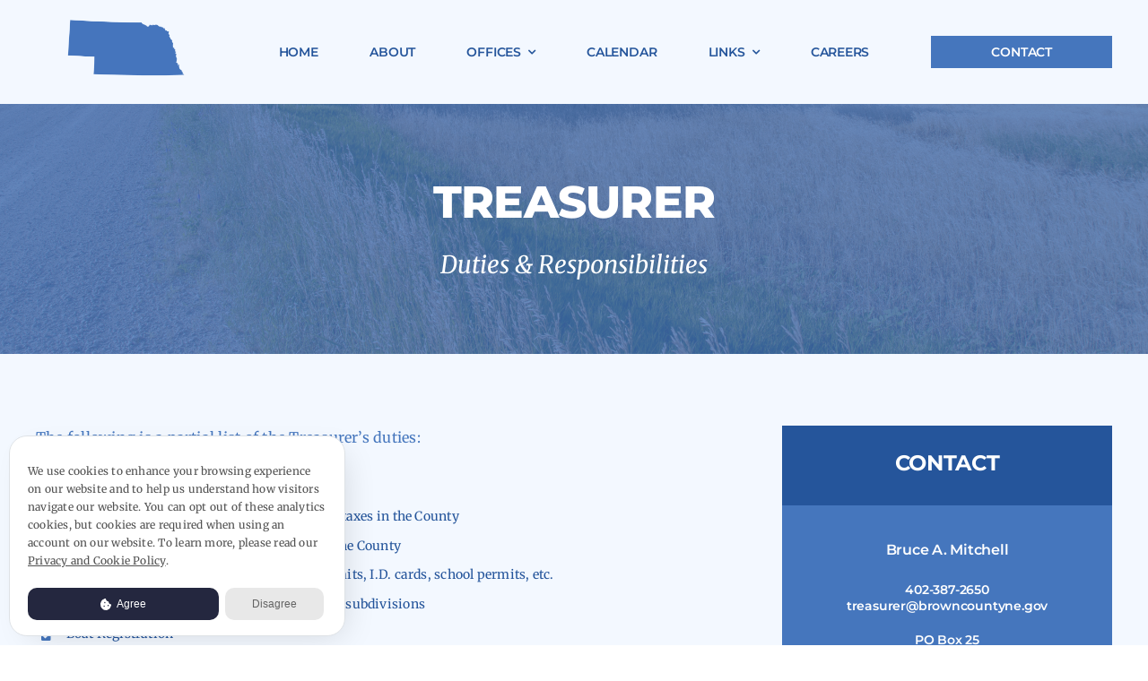

--- FILE ---
content_type: text/html; charset=UTF-8
request_url: https://browncountyne.gov/county-treasurer/
body_size: 21948
content:
<!DOCTYPE html>
<html class="avada-html-layout-wide avada-html-header-position-top avada-is-100-percent-template" lang="en-US" prefix="og: http://ogp.me/ns# fb: http://ogp.me/ns/fb#">
<head>
	<meta http-equiv="X-UA-Compatible" content="IE=edge" />
	<meta http-equiv="Content-Type" content="text/html; charset=utf-8"/>
	<meta name="viewport" content="width=device-width, initial-scale=1" />
	<meta name='robots' content='index, follow, max-image-preview:large, max-snippet:-1, max-video-preview:-1' />
	<style>img:is([sizes="auto" i], [sizes^="auto," i]) { contain-intrinsic-size: 3000px 1500px }</style>
	
	<!-- This site is optimized with the Yoast SEO plugin v26.6 - https://yoast.com/wordpress/plugins/seo/ -->
	<title>Treasurer - Brown County Government</title>
	<link rel="canonical" href="https://browncountyne.gov/county-treasurer/" />
	<meta property="og:locale" content="en_US" />
	<meta property="og:type" content="article" />
	<meta property="og:title" content="Treasurer - Brown County Government" />
	<meta property="og:url" content="https://browncountyne.gov/county-treasurer/" />
	<meta property="og:site_name" content="Brown County Government" />
	<meta property="article:modified_time" content="2024-04-01T16:39:30+00:00" />
	<meta name="twitter:card" content="summary_large_image" />
	<meta name="twitter:label1" content="Est. reading time" />
	<meta name="twitter:data1" content="30 minutes" />
	<script type="application/ld+json" class="yoast-schema-graph">{"@context":"https://schema.org","@graph":[{"@type":"WebPage","@id":"https://browncountyne.gov/county-treasurer/","url":"https://browncountyne.gov/county-treasurer/","name":"Treasurer - Brown County Government","isPartOf":{"@id":"https://browncountyne.gov/#website"},"datePublished":"2023-11-08T15:47:54+00:00","dateModified":"2024-04-01T16:39:30+00:00","breadcrumb":{"@id":"https://browncountyne.gov/county-treasurer/#breadcrumb"},"inLanguage":"en-US","potentialAction":[{"@type":"ReadAction","target":["https://browncountyne.gov/county-treasurer/"]}]},{"@type":"BreadcrumbList","@id":"https://browncountyne.gov/county-treasurer/#breadcrumb","itemListElement":[{"@type":"ListItem","position":1,"name":"Home","item":"https://browncountyne.gov/"},{"@type":"ListItem","position":2,"name":"Treasurer"}]},{"@type":"WebSite","@id":"https://browncountyne.gov/#website","url":"https://browncountyne.gov/","name":"Brown County Government","description":"","publisher":{"@id":"https://browncountyne.gov/#organization"},"potentialAction":[{"@type":"SearchAction","target":{"@type":"EntryPoint","urlTemplate":"https://browncountyne.gov/?s={search_term_string}"},"query-input":{"@type":"PropertyValueSpecification","valueRequired":true,"valueName":"search_term_string"}}],"inLanguage":"en-US"},{"@type":"Organization","@id":"https://browncountyne.gov/#organization","name":"Brown County Government","url":"https://browncountyne.gov/","logo":{"@type":"ImageObject","inLanguage":"en-US","@id":"https://browncountyne.gov/#/schema/logo/image/","url":"https://browncountyne.gov/wp-content/uploads/2023/11/BrownCountyLOGO1.png","contentUrl":"https://browncountyne.gov/wp-content/uploads/2023/11/BrownCountyLOGO1.png","width":1090,"height":652,"caption":"Brown County Government"},"image":{"@id":"https://browncountyne.gov/#/schema/logo/image/"}}]}</script>
	<!-- / Yoast SEO plugin. -->


<link rel="alternate" type="application/rss+xml" title="Brown County Government &raquo; Feed" href="https://browncountyne.gov/feed/" />
<link rel="alternate" type="application/rss+xml" title="Brown County Government &raquo; Comments Feed" href="https://browncountyne.gov/comments/feed/" />
								<link rel="icon" href="https://browncountyne.gov/wp-content/uploads/2023/11/Brown-County-Favicon.png" type="image/png" />
		
		
		
									<meta name="description" content="Treasurer 
Duties &amp; Responsibilities    

The following is a partial list of the Treasurer&#039;s duties: 

To collect all revenues for the County 

To bill and collect all real estate and personal taxes in the County 

Register all motor vehicles with tax situs in the County 

To issue driver licenses,"/>
				
		<meta property="og:locale" content="en_US"/>
		<meta property="og:type" content="article"/>
		<meta property="og:site_name" content="Brown County Government"/>
		<meta property="og:title" content="Treasurer - Brown County Government"/>
				<meta property="og:description" content="Treasurer 
Duties &amp; Responsibilities    

The following is a partial list of the Treasurer&#039;s duties: 

To collect all revenues for the County 

To bill and collect all real estate and personal taxes in the County 

Register all motor vehicles with tax situs in the County 

To issue driver licenses,"/>
				<meta property="og:url" content="https://browncountyne.gov/county-treasurer/"/>
													<meta property="article:modified_time" content="2024-04-01T16:39:30-06:00"/>
											<meta property="og:image" content="https://browncountyne.gov/wp-content/uploads/2023/11/BrownCountyLOGO1.png"/>
		<meta property="og:image:width" content="1090"/>
		<meta property="og:image:height" content="652"/>
		<meta property="og:image:type" content="image/png"/>
				<script type="text/javascript">
/* <![CDATA[ */
window._wpemojiSettings = {"baseUrl":"https:\/\/s.w.org\/images\/core\/emoji\/16.0.1\/72x72\/","ext":".png","svgUrl":"https:\/\/s.w.org\/images\/core\/emoji\/16.0.1\/svg\/","svgExt":".svg","source":{"concatemoji":"https:\/\/browncountyne.gov\/wp-includes\/js\/wp-emoji-release.min.js?ver=6.8.3"}};
/*! This file is auto-generated */
!function(s,n){var o,i,e;function c(e){try{var t={supportTests:e,timestamp:(new Date).valueOf()};sessionStorage.setItem(o,JSON.stringify(t))}catch(e){}}function p(e,t,n){e.clearRect(0,0,e.canvas.width,e.canvas.height),e.fillText(t,0,0);var t=new Uint32Array(e.getImageData(0,0,e.canvas.width,e.canvas.height).data),a=(e.clearRect(0,0,e.canvas.width,e.canvas.height),e.fillText(n,0,0),new Uint32Array(e.getImageData(0,0,e.canvas.width,e.canvas.height).data));return t.every(function(e,t){return e===a[t]})}function u(e,t){e.clearRect(0,0,e.canvas.width,e.canvas.height),e.fillText(t,0,0);for(var n=e.getImageData(16,16,1,1),a=0;a<n.data.length;a++)if(0!==n.data[a])return!1;return!0}function f(e,t,n,a){switch(t){case"flag":return n(e,"\ud83c\udff3\ufe0f\u200d\u26a7\ufe0f","\ud83c\udff3\ufe0f\u200b\u26a7\ufe0f")?!1:!n(e,"\ud83c\udde8\ud83c\uddf6","\ud83c\udde8\u200b\ud83c\uddf6")&&!n(e,"\ud83c\udff4\udb40\udc67\udb40\udc62\udb40\udc65\udb40\udc6e\udb40\udc67\udb40\udc7f","\ud83c\udff4\u200b\udb40\udc67\u200b\udb40\udc62\u200b\udb40\udc65\u200b\udb40\udc6e\u200b\udb40\udc67\u200b\udb40\udc7f");case"emoji":return!a(e,"\ud83e\udedf")}return!1}function g(e,t,n,a){var r="undefined"!=typeof WorkerGlobalScope&&self instanceof WorkerGlobalScope?new OffscreenCanvas(300,150):s.createElement("canvas"),o=r.getContext("2d",{willReadFrequently:!0}),i=(o.textBaseline="top",o.font="600 32px Arial",{});return e.forEach(function(e){i[e]=t(o,e,n,a)}),i}function t(e){var t=s.createElement("script");t.src=e,t.defer=!0,s.head.appendChild(t)}"undefined"!=typeof Promise&&(o="wpEmojiSettingsSupports",i=["flag","emoji"],n.supports={everything:!0,everythingExceptFlag:!0},e=new Promise(function(e){s.addEventListener("DOMContentLoaded",e,{once:!0})}),new Promise(function(t){var n=function(){try{var e=JSON.parse(sessionStorage.getItem(o));if("object"==typeof e&&"number"==typeof e.timestamp&&(new Date).valueOf()<e.timestamp+604800&&"object"==typeof e.supportTests)return e.supportTests}catch(e){}return null}();if(!n){if("undefined"!=typeof Worker&&"undefined"!=typeof OffscreenCanvas&&"undefined"!=typeof URL&&URL.createObjectURL&&"undefined"!=typeof Blob)try{var e="postMessage("+g.toString()+"("+[JSON.stringify(i),f.toString(),p.toString(),u.toString()].join(",")+"));",a=new Blob([e],{type:"text/javascript"}),r=new Worker(URL.createObjectURL(a),{name:"wpTestEmojiSupports"});return void(r.onmessage=function(e){c(n=e.data),r.terminate(),t(n)})}catch(e){}c(n=g(i,f,p,u))}t(n)}).then(function(e){for(var t in e)n.supports[t]=e[t],n.supports.everything=n.supports.everything&&n.supports[t],"flag"!==t&&(n.supports.everythingExceptFlag=n.supports.everythingExceptFlag&&n.supports[t]);n.supports.everythingExceptFlag=n.supports.everythingExceptFlag&&!n.supports.flag,n.DOMReady=!1,n.readyCallback=function(){n.DOMReady=!0}}).then(function(){return e}).then(function(){var e;n.supports.everything||(n.readyCallback(),(e=n.source||{}).concatemoji?t(e.concatemoji):e.wpemoji&&e.twemoji&&(t(e.twemoji),t(e.wpemoji)))}))}((window,document),window._wpemojiSettings);
/* ]]> */
</script>
<style id='wp-emoji-styles-inline-css' type='text/css'>

	img.wp-smiley, img.emoji {
		display: inline !important;
		border: none !important;
		box-shadow: none !important;
		height: 1em !important;
		width: 1em !important;
		margin: 0 0.07em !important;
		vertical-align: -0.1em !important;
		background: none !important;
		padding: 0 !important;
	}
</style>
<link rel='stylesheet' id='wp-block-library-css' href='https://browncountyne.gov/wp-includes/css/dist/block-library/style.min.css?ver=6.8.3' type='text/css' media='all' />
<style id='wp-block-library-theme-inline-css' type='text/css'>
.wp-block-audio :where(figcaption){color:#555;font-size:13px;text-align:center}.is-dark-theme .wp-block-audio :where(figcaption){color:#ffffffa6}.wp-block-audio{margin:0 0 1em}.wp-block-code{border:1px solid #ccc;border-radius:4px;font-family:Menlo,Consolas,monaco,monospace;padding:.8em 1em}.wp-block-embed :where(figcaption){color:#555;font-size:13px;text-align:center}.is-dark-theme .wp-block-embed :where(figcaption){color:#ffffffa6}.wp-block-embed{margin:0 0 1em}.blocks-gallery-caption{color:#555;font-size:13px;text-align:center}.is-dark-theme .blocks-gallery-caption{color:#ffffffa6}:root :where(.wp-block-image figcaption){color:#555;font-size:13px;text-align:center}.is-dark-theme :root :where(.wp-block-image figcaption){color:#ffffffa6}.wp-block-image{margin:0 0 1em}.wp-block-pullquote{border-bottom:4px solid;border-top:4px solid;color:currentColor;margin-bottom:1.75em}.wp-block-pullquote cite,.wp-block-pullquote footer,.wp-block-pullquote__citation{color:currentColor;font-size:.8125em;font-style:normal;text-transform:uppercase}.wp-block-quote{border-left:.25em solid;margin:0 0 1.75em;padding-left:1em}.wp-block-quote cite,.wp-block-quote footer{color:currentColor;font-size:.8125em;font-style:normal;position:relative}.wp-block-quote:where(.has-text-align-right){border-left:none;border-right:.25em solid;padding-left:0;padding-right:1em}.wp-block-quote:where(.has-text-align-center){border:none;padding-left:0}.wp-block-quote.is-large,.wp-block-quote.is-style-large,.wp-block-quote:where(.is-style-plain){border:none}.wp-block-search .wp-block-search__label{font-weight:700}.wp-block-search__button{border:1px solid #ccc;padding:.375em .625em}:where(.wp-block-group.has-background){padding:1.25em 2.375em}.wp-block-separator.has-css-opacity{opacity:.4}.wp-block-separator{border:none;border-bottom:2px solid;margin-left:auto;margin-right:auto}.wp-block-separator.has-alpha-channel-opacity{opacity:1}.wp-block-separator:not(.is-style-wide):not(.is-style-dots){width:100px}.wp-block-separator.has-background:not(.is-style-dots){border-bottom:none;height:1px}.wp-block-separator.has-background:not(.is-style-wide):not(.is-style-dots){height:2px}.wp-block-table{margin:0 0 1em}.wp-block-table td,.wp-block-table th{word-break:normal}.wp-block-table :where(figcaption){color:#555;font-size:13px;text-align:center}.is-dark-theme .wp-block-table :where(figcaption){color:#ffffffa6}.wp-block-video :where(figcaption){color:#555;font-size:13px;text-align:center}.is-dark-theme .wp-block-video :where(figcaption){color:#ffffffa6}.wp-block-video{margin:0 0 1em}:root :where(.wp-block-template-part.has-background){margin-bottom:0;margin-top:0;padding:1.25em 2.375em}
</style>
<style id='classic-theme-styles-inline-css' type='text/css'>
/*! This file is auto-generated */
.wp-block-button__link{color:#fff;background-color:#32373c;border-radius:9999px;box-shadow:none;text-decoration:none;padding:calc(.667em + 2px) calc(1.333em + 2px);font-size:1.125em}.wp-block-file__button{background:#32373c;color:#fff;text-decoration:none}
</style>
<style id='global-styles-inline-css' type='text/css'>
:root{--wp--preset--aspect-ratio--square: 1;--wp--preset--aspect-ratio--4-3: 4/3;--wp--preset--aspect-ratio--3-4: 3/4;--wp--preset--aspect-ratio--3-2: 3/2;--wp--preset--aspect-ratio--2-3: 2/3;--wp--preset--aspect-ratio--16-9: 16/9;--wp--preset--aspect-ratio--9-16: 9/16;--wp--preset--color--black: #000000;--wp--preset--color--cyan-bluish-gray: #abb8c3;--wp--preset--color--white: #ffffff;--wp--preset--color--pale-pink: #f78da7;--wp--preset--color--vivid-red: #cf2e2e;--wp--preset--color--luminous-vivid-orange: #ff6900;--wp--preset--color--luminous-vivid-amber: #fcb900;--wp--preset--color--light-green-cyan: #7bdcb5;--wp--preset--color--vivid-green-cyan: #00d084;--wp--preset--color--pale-cyan-blue: #8ed1fc;--wp--preset--color--vivid-cyan-blue: #0693e3;--wp--preset--color--vivid-purple: #9b51e0;--wp--preset--color--awb-color-1: #25559b;--wp--preset--color--awb-color-2: #4576bd;--wp--preset--color--awb-color-3: #ffffff;--wp--preset--color--awb-color-4: #f3f8ff;--wp--preset--color--awb-color-5: #ffffff;--wp--preset--color--awb-color-6: #ffffff;--wp--preset--color--awb-color-7: #ffffff;--wp--preset--color--awb-color-8: #ffffff;--wp--preset--gradient--vivid-cyan-blue-to-vivid-purple: linear-gradient(135deg,rgba(6,147,227,1) 0%,rgb(155,81,224) 100%);--wp--preset--gradient--light-green-cyan-to-vivid-green-cyan: linear-gradient(135deg,rgb(122,220,180) 0%,rgb(0,208,130) 100%);--wp--preset--gradient--luminous-vivid-amber-to-luminous-vivid-orange: linear-gradient(135deg,rgba(252,185,0,1) 0%,rgba(255,105,0,1) 100%);--wp--preset--gradient--luminous-vivid-orange-to-vivid-red: linear-gradient(135deg,rgba(255,105,0,1) 0%,rgb(207,46,46) 100%);--wp--preset--gradient--very-light-gray-to-cyan-bluish-gray: linear-gradient(135deg,rgb(238,238,238) 0%,rgb(169,184,195) 100%);--wp--preset--gradient--cool-to-warm-spectrum: linear-gradient(135deg,rgb(74,234,220) 0%,rgb(151,120,209) 20%,rgb(207,42,186) 40%,rgb(238,44,130) 60%,rgb(251,105,98) 80%,rgb(254,248,76) 100%);--wp--preset--gradient--blush-light-purple: linear-gradient(135deg,rgb(255,206,236) 0%,rgb(152,150,240) 100%);--wp--preset--gradient--blush-bordeaux: linear-gradient(135deg,rgb(254,205,165) 0%,rgb(254,45,45) 50%,rgb(107,0,62) 100%);--wp--preset--gradient--luminous-dusk: linear-gradient(135deg,rgb(255,203,112) 0%,rgb(199,81,192) 50%,rgb(65,88,208) 100%);--wp--preset--gradient--pale-ocean: linear-gradient(135deg,rgb(255,245,203) 0%,rgb(182,227,212) 50%,rgb(51,167,181) 100%);--wp--preset--gradient--electric-grass: linear-gradient(135deg,rgb(202,248,128) 0%,rgb(113,206,126) 100%);--wp--preset--gradient--midnight: linear-gradient(135deg,rgb(2,3,129) 0%,rgb(40,116,252) 100%);--wp--preset--font-size--small: 11.25px;--wp--preset--font-size--medium: 20px;--wp--preset--font-size--large: 22.5px;--wp--preset--font-size--x-large: 42px;--wp--preset--font-size--normal: 15px;--wp--preset--font-size--xlarge: 30px;--wp--preset--font-size--huge: 45px;--wp--preset--spacing--20: 0.44rem;--wp--preset--spacing--30: 0.67rem;--wp--preset--spacing--40: 1rem;--wp--preset--spacing--50: 1.5rem;--wp--preset--spacing--60: 2.25rem;--wp--preset--spacing--70: 3.38rem;--wp--preset--spacing--80: 5.06rem;--wp--preset--shadow--natural: 6px 6px 9px rgba(0, 0, 0, 0.2);--wp--preset--shadow--deep: 12px 12px 50px rgba(0, 0, 0, 0.4);--wp--preset--shadow--sharp: 6px 6px 0px rgba(0, 0, 0, 0.2);--wp--preset--shadow--outlined: 6px 6px 0px -3px rgba(255, 255, 255, 1), 6px 6px rgba(0, 0, 0, 1);--wp--preset--shadow--crisp: 6px 6px 0px rgba(0, 0, 0, 1);}:where(.is-layout-flex){gap: 0.5em;}:where(.is-layout-grid){gap: 0.5em;}body .is-layout-flex{display: flex;}.is-layout-flex{flex-wrap: wrap;align-items: center;}.is-layout-flex > :is(*, div){margin: 0;}body .is-layout-grid{display: grid;}.is-layout-grid > :is(*, div){margin: 0;}:where(.wp-block-columns.is-layout-flex){gap: 2em;}:where(.wp-block-columns.is-layout-grid){gap: 2em;}:where(.wp-block-post-template.is-layout-flex){gap: 1.25em;}:where(.wp-block-post-template.is-layout-grid){gap: 1.25em;}.has-black-color{color: var(--wp--preset--color--black) !important;}.has-cyan-bluish-gray-color{color: var(--wp--preset--color--cyan-bluish-gray) !important;}.has-white-color{color: var(--wp--preset--color--white) !important;}.has-pale-pink-color{color: var(--wp--preset--color--pale-pink) !important;}.has-vivid-red-color{color: var(--wp--preset--color--vivid-red) !important;}.has-luminous-vivid-orange-color{color: var(--wp--preset--color--luminous-vivid-orange) !important;}.has-luminous-vivid-amber-color{color: var(--wp--preset--color--luminous-vivid-amber) !important;}.has-light-green-cyan-color{color: var(--wp--preset--color--light-green-cyan) !important;}.has-vivid-green-cyan-color{color: var(--wp--preset--color--vivid-green-cyan) !important;}.has-pale-cyan-blue-color{color: var(--wp--preset--color--pale-cyan-blue) !important;}.has-vivid-cyan-blue-color{color: var(--wp--preset--color--vivid-cyan-blue) !important;}.has-vivid-purple-color{color: var(--wp--preset--color--vivid-purple) !important;}.has-black-background-color{background-color: var(--wp--preset--color--black) !important;}.has-cyan-bluish-gray-background-color{background-color: var(--wp--preset--color--cyan-bluish-gray) !important;}.has-white-background-color{background-color: var(--wp--preset--color--white) !important;}.has-pale-pink-background-color{background-color: var(--wp--preset--color--pale-pink) !important;}.has-vivid-red-background-color{background-color: var(--wp--preset--color--vivid-red) !important;}.has-luminous-vivid-orange-background-color{background-color: var(--wp--preset--color--luminous-vivid-orange) !important;}.has-luminous-vivid-amber-background-color{background-color: var(--wp--preset--color--luminous-vivid-amber) !important;}.has-light-green-cyan-background-color{background-color: var(--wp--preset--color--light-green-cyan) !important;}.has-vivid-green-cyan-background-color{background-color: var(--wp--preset--color--vivid-green-cyan) !important;}.has-pale-cyan-blue-background-color{background-color: var(--wp--preset--color--pale-cyan-blue) !important;}.has-vivid-cyan-blue-background-color{background-color: var(--wp--preset--color--vivid-cyan-blue) !important;}.has-vivid-purple-background-color{background-color: var(--wp--preset--color--vivid-purple) !important;}.has-black-border-color{border-color: var(--wp--preset--color--black) !important;}.has-cyan-bluish-gray-border-color{border-color: var(--wp--preset--color--cyan-bluish-gray) !important;}.has-white-border-color{border-color: var(--wp--preset--color--white) !important;}.has-pale-pink-border-color{border-color: var(--wp--preset--color--pale-pink) !important;}.has-vivid-red-border-color{border-color: var(--wp--preset--color--vivid-red) !important;}.has-luminous-vivid-orange-border-color{border-color: var(--wp--preset--color--luminous-vivid-orange) !important;}.has-luminous-vivid-amber-border-color{border-color: var(--wp--preset--color--luminous-vivid-amber) !important;}.has-light-green-cyan-border-color{border-color: var(--wp--preset--color--light-green-cyan) !important;}.has-vivid-green-cyan-border-color{border-color: var(--wp--preset--color--vivid-green-cyan) !important;}.has-pale-cyan-blue-border-color{border-color: var(--wp--preset--color--pale-cyan-blue) !important;}.has-vivid-cyan-blue-border-color{border-color: var(--wp--preset--color--vivid-cyan-blue) !important;}.has-vivid-purple-border-color{border-color: var(--wp--preset--color--vivid-purple) !important;}.has-vivid-cyan-blue-to-vivid-purple-gradient-background{background: var(--wp--preset--gradient--vivid-cyan-blue-to-vivid-purple) !important;}.has-light-green-cyan-to-vivid-green-cyan-gradient-background{background: var(--wp--preset--gradient--light-green-cyan-to-vivid-green-cyan) !important;}.has-luminous-vivid-amber-to-luminous-vivid-orange-gradient-background{background: var(--wp--preset--gradient--luminous-vivid-amber-to-luminous-vivid-orange) !important;}.has-luminous-vivid-orange-to-vivid-red-gradient-background{background: var(--wp--preset--gradient--luminous-vivid-orange-to-vivid-red) !important;}.has-very-light-gray-to-cyan-bluish-gray-gradient-background{background: var(--wp--preset--gradient--very-light-gray-to-cyan-bluish-gray) !important;}.has-cool-to-warm-spectrum-gradient-background{background: var(--wp--preset--gradient--cool-to-warm-spectrum) !important;}.has-blush-light-purple-gradient-background{background: var(--wp--preset--gradient--blush-light-purple) !important;}.has-blush-bordeaux-gradient-background{background: var(--wp--preset--gradient--blush-bordeaux) !important;}.has-luminous-dusk-gradient-background{background: var(--wp--preset--gradient--luminous-dusk) !important;}.has-pale-ocean-gradient-background{background: var(--wp--preset--gradient--pale-ocean) !important;}.has-electric-grass-gradient-background{background: var(--wp--preset--gradient--electric-grass) !important;}.has-midnight-gradient-background{background: var(--wp--preset--gradient--midnight) !important;}.has-small-font-size{font-size: var(--wp--preset--font-size--small) !important;}.has-medium-font-size{font-size: var(--wp--preset--font-size--medium) !important;}.has-large-font-size{font-size: var(--wp--preset--font-size--large) !important;}.has-x-large-font-size{font-size: var(--wp--preset--font-size--x-large) !important;}
:where(.wp-block-post-template.is-layout-flex){gap: 1.25em;}:where(.wp-block-post-template.is-layout-grid){gap: 1.25em;}
:where(.wp-block-columns.is-layout-flex){gap: 2em;}:where(.wp-block-columns.is-layout-grid){gap: 2em;}
:root :where(.wp-block-pullquote){font-size: 1.5em;line-height: 1.6;}
</style>
<link rel='stylesheet' id='analyticus-cookie-dialog-styles-css' href='https://browncountyne.gov/wp-content/plugins/site-connect/assets/css/cookie_style.css?ver=1721197665' type='text/css' media='all' />
<link rel='stylesheet' id='ics-calendar-css' href='https://browncountyne.gov/wp-content/plugins/ics-calendar/assets/style.min.css?ver=12.0.0.1' type='text/css' media='all' />
<link rel='stylesheet' id='ics-calendar-pro-css' href='https://browncountyne.gov/wp-content/plugins/ics-calendar-pro/assets/style.min.css?ver=4.10.2.1' type='text/css' media='all' />
<style id='ics-calendar-pro-inline-css' type='text/css'>
.ics-calendar, .r34ics_lightbox{--r34ics--color--white:#ffffff !important;}.ics-calendar, .r34ics_lightbox{--r34ics--color--whitesmoke:#f5f5f5 !important;}.ics-calendar, .r34ics_lightbox{--r34ics--color--gainsboro:#dcdcdc !important;}.ics-calendar, .r34ics_lightbox{--r34ics--color--darkgray:#a9a9a9 !important;}.ics-calendar, .r34ics_lightbox{--r34ics--color--gray:#808080 !important;}.ics-calendar .ics-calendar-title, .ics-calendar .ics-calendar-label, .ics-calendar .ics-calendar-date{color:var(--r34ics--color--gray);}.ics-calendar, .r34ics_lightbox{--r34ics--color--dimgray:#696969 !important;}.ics-calendar, .r34ics_lightbox{--r34ics--color--black:#000000 !important;}.ics-calendar-sidebar{top:5em;}.ics-calendar .fc{--r34ics--fc--font--size:0.8rem !important;}.ics-calendar-month-grid, .ics-calendar-grid-wrapper, .ics-calendar-widget-grid{font-size:100% !important;}.ics-calendar-list-wrapper, .ics-calendar-sidebar, .ics-calendar-day-details{font-size:100% !important;}.ics-calendar{--r34ics--color--white:#ffffff;--r34ics--color--whitesmoke:#f5f5f5;--r34ics--color--gainsboro:#dcdcdc;--r34ics--color--darkgray:#a9a9a9;--r34ics--color--gray:#808080;--r34ics--color--dimgray:#696969;--r34ics--color--black:#000000;}
</style>
<link rel='stylesheet' id='child-style-css' href='https://browncountyne.gov/wp-content/themes/Avada-Child-Theme/style.css?ver=6.8.3' type='text/css' media='all' />
<link rel='stylesheet' id='mtg-documentum-styles-css' href='https://browncountyne.gov/wp-content/themes/Avada-Child-Theme/includes/css/bc-styles.css?ver=6.8.3' type='text/css' media='all' />
<link rel='stylesheet' id='commissioner-agenda-styles-css' href='https://browncountyne.gov/wp-content/themes/Avada-Child-Theme/includes/css/commissioner-agenda-styles.css?ver=6.8.3' type='text/css' media='all' />
<link rel='stylesheet' id='jmodal-styles-css' href='https://browncountyne.gov/wp-content/themes/Avada-Child-Theme/includes/css/jquery-modal.css?ver=6.8.3' type='text/css' media='all' />
<link rel='stylesheet' id='fusion-dynamic-css-css' href='https://browncountyne.gov/wp-content/uploads/fusion-styles/52f88a277e4fd7acffd179fab325e367.min.css?ver=3.14.2' type='text/css' media='all' />
<script type="text/javascript" src="https://browncountyne.gov/wp-includes/js/jquery/jquery.min.js?ver=3.7.1" id="jquery-core-js"></script>
<script type="text/javascript" src="https://browncountyne.gov/wp-includes/js/jquery/jquery-migrate.min.js?ver=3.4.1" id="jquery-migrate-js"></script>
<link rel="https://api.w.org/" href="https://browncountyne.gov/wp-json/" /><link rel="alternate" title="JSON" type="application/json" href="https://browncountyne.gov/wp-json/wp/v2/pages/72" /><link rel="EditURI" type="application/rsd+xml" title="RSD" href="https://browncountyne.gov/xmlrpc.php?rsd" />
<link rel='shortlink' href='https://browncountyne.gov/?p=72' />
<link rel="alternate" title="oEmbed (JSON)" type="application/json+oembed" href="https://browncountyne.gov/wp-json/oembed/1.0/embed?url=https%3A%2F%2Fbrowncountyne.gov%2Fcounty-treasurer%2F" />
<link rel="alternate" title="oEmbed (XML)" type="text/xml+oembed" href="https://browncountyne.gov/wp-json/oembed/1.0/embed?url=https%3A%2F%2Fbrowncountyne.gov%2Fcounty-treasurer%2F&#038;format=xml" />

        <script async src="https://www.googletagmanager.com/gtag/js?id=G-879F04PQX2"></script>
        <script>
            window.dataLayer = window.dataLayer || [];

            function gtag() {
                dataLayer.push(arguments);
            }

            gtag('js', new Date());

            gtag('config', 'G-879F04PQX2');
            gtag('consent', 'update', {
                ad_storage: 'denied',
                analytics_storage: 'denied'
            });
        </script>

        <link rel="preload" href="https://browncountyne.gov/wp-content/themes/Avada/includes/lib/assets/fonts/icomoon/awb-icons.woff" as="font" type="font/woff" crossorigin><link rel="preload" href="//browncountyne.gov/wp-content/themes/Avada/includes/lib/assets/fonts/fontawesome/webfonts/fa-brands-400.woff2" as="font" type="font/woff2" crossorigin><link rel="preload" href="//browncountyne.gov/wp-content/themes/Avada/includes/lib/assets/fonts/fontawesome/webfonts/fa-regular-400.woff2" as="font" type="font/woff2" crossorigin><link rel="preload" href="//browncountyne.gov/wp-content/themes/Avada/includes/lib/assets/fonts/fontawesome/webfonts/fa-solid-900.woff2" as="font" type="font/woff2" crossorigin><link rel="preload" href="https://browncountyne.gov/wp-content/uploads/fusion-icons/home-v1.0/fonts/home.ttf?a26lvm" as="font" type="font/ttf" crossorigin><link rel="preload" href="https://browncountyne.gov/wp-content/uploads/fusion-icons/icomoon-v1.0/fonts/icomoon.ttf?mikubq" as="font" type="font/ttf" crossorigin><style type="text/css" id="css-fb-visibility">@media screen and (max-width: 640px){.fusion-no-small-visibility{display:none !important;}body .sm-text-align-center{text-align:center !important;}body .sm-text-align-left{text-align:left !important;}body .sm-text-align-right{text-align:right !important;}body .sm-text-align-justify{text-align:justify !important;}body .sm-flex-align-center{justify-content:center !important;}body .sm-flex-align-flex-start{justify-content:flex-start !important;}body .sm-flex-align-flex-end{justify-content:flex-end !important;}body .sm-mx-auto{margin-left:auto !important;margin-right:auto !important;}body .sm-ml-auto{margin-left:auto !important;}body .sm-mr-auto{margin-right:auto !important;}body .fusion-absolute-position-small{position:absolute;width:100%;}.awb-sticky.awb-sticky-small{ position: sticky; top: var(--awb-sticky-offset,0); }}@media screen and (min-width: 641px) and (max-width: 1024px){.fusion-no-medium-visibility{display:none !important;}body .md-text-align-center{text-align:center !important;}body .md-text-align-left{text-align:left !important;}body .md-text-align-right{text-align:right !important;}body .md-text-align-justify{text-align:justify !important;}body .md-flex-align-center{justify-content:center !important;}body .md-flex-align-flex-start{justify-content:flex-start !important;}body .md-flex-align-flex-end{justify-content:flex-end !important;}body .md-mx-auto{margin-left:auto !important;margin-right:auto !important;}body .md-ml-auto{margin-left:auto !important;}body .md-mr-auto{margin-right:auto !important;}body .fusion-absolute-position-medium{position:absolute;width:100%;}.awb-sticky.awb-sticky-medium{ position: sticky; top: var(--awb-sticky-offset,0); }}@media screen and (min-width: 1025px){.fusion-no-large-visibility{display:none !important;}body .lg-text-align-center{text-align:center !important;}body .lg-text-align-left{text-align:left !important;}body .lg-text-align-right{text-align:right !important;}body .lg-text-align-justify{text-align:justify !important;}body .lg-flex-align-center{justify-content:center !important;}body .lg-flex-align-flex-start{justify-content:flex-start !important;}body .lg-flex-align-flex-end{justify-content:flex-end !important;}body .lg-mx-auto{margin-left:auto !important;margin-right:auto !important;}body .lg-ml-auto{margin-left:auto !important;}body .lg-mr-auto{margin-right:auto !important;}body .fusion-absolute-position-large{position:absolute;width:100%;}.awb-sticky.awb-sticky-large{ position: sticky; top: var(--awb-sticky-offset,0); }}</style>		<script type="text/javascript">
			var doc = document.documentElement;
			doc.setAttribute( 'data-useragent', navigator.userAgent );
		</script>
		
	</head>

<body class="wp-singular page-template page-template-100-width page-template-100-width-php page page-id-72 wp-theme-Avada wp-child-theme-Avada-Child-Theme awb-no-sidebars fusion-image-hovers fusion-pagination-sizing fusion-button_type-flat fusion-button_span-no fusion-button_gradient-linear avada-image-rollover-circle-yes avada-image-rollover-yes avada-image-rollover-direction-left fusion-body ltr fusion-sticky-header no-tablet-sticky-header no-mobile-sticky-header no-mobile-slidingbar no-mobile-totop avada-has-rev-slider-styles fusion-disable-outline fusion-sub-menu-fade mobile-logo-pos-left layout-wide-mode avada-has-boxed-modal-shadow-none layout-scroll-offset-full avada-has-zero-margin-offset-top fusion-top-header menu-text-align-center mobile-menu-design-classic fusion-show-pagination-text fusion-header-layout-v3 avada-responsive avada-footer-fx-none avada-menu-highlight-style-bar fusion-search-form-clean fusion-main-menu-search-overlay fusion-avatar-circle avada-dropdown-styles avada-blog-layout-large avada-blog-archive-layout-large avada-header-shadow-no avada-menu-icon-position-left avada-has-megamenu-shadow avada-has-mobile-menu-search avada-has-main-nav-search-icon avada-has-megamenu-item-divider avada-has-breadcrumb-mobile-hidden avada-has-titlebar-hide avada-header-border-color-full-transparent avada-has-pagination-width_height avada-flyout-menu-direction-fade avada-ec-views-v1" data-awb-post-id="72">
		<a class="skip-link screen-reader-text" href="#content">Skip to content</a>

	<div id="boxed-wrapper">
		
		<div id="wrapper" class="fusion-wrapper">
			<div id="home" style="position:relative;top:-1px;"></div>
												<div class="fusion-tb-header"><div class="fusion-fullwidth fullwidth-box fusion-builder-row-1 fusion-flex-container has-pattern-background has-mask-background hundred-percent-fullwidth non-hundred-percent-height-scrolling fusion-custom-z-index" style="--awb-border-radius-top-left:0px;--awb-border-radius-top-right:0px;--awb-border-radius-bottom-right:0px;--awb-border-radius-bottom-left:0px;--awb-z-index:100;--awb-padding-top:10px;--awb-padding-right:40px;--awb-padding-bottom:10px;--awb-padding-left:40px;--awb-margin-top:0px;--awb-margin-bottom:0px;--awb-background-color:var(--awb-color4);--awb-flex-wrap:wrap;--awb-flex-wrap-small:nowrap;" ><div class="fusion-builder-row fusion-row fusion-flex-align-items-flex-start fusion-flex-justify-content-flex-end fusion-flex-content-wrap" style="width:104% !important;max-width:104% !important;margin-left: calc(-4% / 2 );margin-right: calc(-4% / 2 );"><div class="fusion-layout-column fusion_builder_column fusion-builder-column-0 fusion_builder_column_1_5 1_5 fusion-flex-column fusion-no-small-visibility" style="--awb-bg-color:rgba(255,255,255,0);--awb-bg-color-hover:rgba(255,255,255,0);--awb-bg-size:cover;--awb-width-large:20%;--awb-margin-top-large:0px;--awb-spacing-right-large:9.6%;--awb-margin-bottom-large:0px;--awb-spacing-left-large:9.6%;--awb-width-medium:20%;--awb-order-medium:0;--awb-spacing-right-medium:9.6%;--awb-spacing-left-medium:9.6%;--awb-width-small:16.6666666667%;--awb-order-small:0;--awb-spacing-right-small:11.52%;--awb-spacing-left-small:11.52%;" data-scroll-devices="small-visibility,medium-visibility,large-visibility"><div class="fusion-column-wrapper fusion-column-has-shadow fusion-flex-justify-content-flex-start fusion-content-layout-column"><div class="fusion-image-element " style="text-align:center;--awb-margin-top:10px;--awb-max-width:65%;--awb-caption-title-font-family:var(--h2_typography-font-family);--awb-caption-title-font-weight:var(--h2_typography-font-weight);--awb-caption-title-font-style:var(--h2_typography-font-style);--awb-caption-title-size:var(--h2_typography-font-size);--awb-caption-title-transform:var(--h2_typography-text-transform);--awb-caption-title-line-height:var(--h2_typography-line-height);--awb-caption-title-letter-spacing:var(--h2_typography-letter-spacing);"><span class=" fusion-imageframe imageframe-none imageframe-1 hover-type-none"><a class="fusion-no-lightbox" href="https://browncountyne.gov/" target="_self" aria-label="Untitled design (4)"><img fetchpriority="high" decoding="async" width="983" height="498" src="https://browncountyne.gov/wp-content/uploads/2023/11/Untitled-design-4-e1699913307137.png" alt class="img-responsive wp-image-239" srcset="https://browncountyne.gov/wp-content/uploads/2023/11/Untitled-design-4-e1699913307137-200x101.png 200w, https://browncountyne.gov/wp-content/uploads/2023/11/Untitled-design-4-e1699913307137-400x203.png 400w, https://browncountyne.gov/wp-content/uploads/2023/11/Untitled-design-4-e1699913307137-600x304.png 600w, https://browncountyne.gov/wp-content/uploads/2023/11/Untitled-design-4-e1699913307137-800x405.png 800w, https://browncountyne.gov/wp-content/uploads/2023/11/Untitled-design-4-e1699913307137.png 983w" sizes="(max-width: 640px) 100vw, (max-width: 1919px) 400px,(min-width: 1920px) 20vw" /></a></span></div></div></div><div class="fusion-layout-column fusion_builder_column fusion-builder-column-1 fusion_builder_column_3_5 3_5 fusion-flex-column fusion-no-medium-visibility fusion-no-large-visibility" style="--awb-bg-color:rgba(255,255,255,0);--awb-bg-color-hover:rgba(255,255,255,0);--awb-bg-size:cover;--awb-width-large:60%;--awb-margin-top-large:0px;--awb-spacing-right-large:3.2%;--awb-margin-bottom-large:0px;--awb-spacing-left-large:3.2%;--awb-width-medium:60%;--awb-order-medium:0;--awb-spacing-right-medium:3.2%;--awb-spacing-left-medium:3.2%;--awb-width-small:50%;--awb-order-small:0;--awb-spacing-right-small:3.84%;--awb-spacing-left-small:3.84%;" data-scroll-devices="small-visibility,medium-visibility,large-visibility"><div class="fusion-column-wrapper fusion-column-has-shadow fusion-flex-justify-content-flex-start fusion-content-layout-column"><div class="fusion-image-element " style="--awb-max-width:150px;--awb-caption-title-font-family:var(--h2_typography-font-family);--awb-caption-title-font-weight:var(--h2_typography-font-weight);--awb-caption-title-font-style:var(--h2_typography-font-style);--awb-caption-title-size:var(--h2_typography-font-size);--awb-caption-title-transform:var(--h2_typography-text-transform);--awb-caption-title-line-height:var(--h2_typography-line-height);--awb-caption-title-letter-spacing:var(--h2_typography-letter-spacing);"><span class=" fusion-imageframe imageframe-none imageframe-2 hover-type-none"><img decoding="async" width="983" height="498" title="Untitled design (4)" src="https://browncountyne.gov/wp-content/uploads/2023/11/Untitled-design-4-e1699913307137.png" alt class="img-responsive wp-image-239" srcset="https://browncountyne.gov/wp-content/uploads/2023/11/Untitled-design-4-e1699913307137-200x101.png 200w, https://browncountyne.gov/wp-content/uploads/2023/11/Untitled-design-4-e1699913307137-400x203.png 400w, https://browncountyne.gov/wp-content/uploads/2023/11/Untitled-design-4-e1699913307137-600x304.png 600w, https://browncountyne.gov/wp-content/uploads/2023/11/Untitled-design-4-e1699913307137-800x405.png 800w, https://browncountyne.gov/wp-content/uploads/2023/11/Untitled-design-4-e1699913307137.png 983w" sizes="(max-width: 640px) 100vw, 983px" /></span></div></div></div><div class="fusion-layout-column fusion_builder_column fusion-builder-column-2 fusion_builder_column_3_5 3_5 fusion-flex-column" style="--awb-bg-color:rgba(255,255,255,0);--awb-bg-color-hover:rgba(255,255,255,0);--awb-bg-size:cover;--awb-width-large:60%;--awb-margin-top-large:0px;--awb-spacing-right-large:3.2%;--awb-margin-bottom-large:0px;--awb-spacing-left-large:3.2%;--awb-width-medium:60%;--awb-order-medium:0;--awb-spacing-right-medium:3.2%;--awb-spacing-left-medium:3.2%;--awb-width-small:25%;--awb-order-small:0;--awb-spacing-right-small:7.68%;--awb-spacing-left-small:7.68%;" data-scroll-devices="small-visibility,medium-visibility,large-visibility"><div class="fusion-column-wrapper fusion-column-has-shadow fusion-flex-justify-content-flex-start fusion-content-layout-column"><nav class="awb-menu awb-menu_row awb-menu_em-hover mobile-mode-collapse-to-button awb-menu_icons-left awb-menu_dc-yes mobile-trigger-fullwidth-off awb-menu_mobile-toggle awb-menu_indent-left mobile-size-full-absolute loading mega-menu-loading awb-menu_desktop awb-menu_dropdown awb-menu_expand-right awb-menu_transition-fade" style="--awb-font-size:14px;--awb-line-height:var(--awb-typography1-line-height);--awb-margin-top:20px;--awb-margin-bottom:20px;--awb-text-transform:uppercase;--awb-gap:15px;--awb-justify-content:space-around;--awb-items-padding-top:10px;--awb-items-padding-bottom:10px;--awb-color:var(--awb-color1);--awb-letter-spacing:var(--awb-typography1-letter-spacing);--awb-active-color:var(--awb-color1);--awb-icons-color:var(--awb-color1);--awb-main-justify-content:flex-start;--awb-mobile-nav-button-align-hor:flex-end;--awb-mobile-color:var(--awb-color1);--awb-mobile-active-bg:var(--awb-color4);--awb-mobile-active-color:var(--awb-color1);--awb-mobile-trigger-color:var(--awb-color4);--awb-mobile-trigger-background-color:var(--awb-color1);--awb-mobile-justify:flex-start;--awb-mobile-caret-left:auto;--awb-mobile-caret-right:0;--awb-fusion-font-family-typography:var(--awb-typography1-font-family);--awb-fusion-font-weight-typography:var(--awb-typography1-font-weight);--awb-fusion-font-style-typography:var(--awb-typography1-font-style);--awb-fusion-font-family-submenu-typography:inherit;--awb-fusion-font-style-submenu-typography:normal;--awb-fusion-font-weight-submenu-typography:400;--awb-fusion-font-family-mobile-typography:inherit;--awb-fusion-font-style-mobile-typography:normal;--awb-fusion-font-weight-mobile-typography:400;" aria-label="Header Menu" data-breakpoint="1024" data-count="0" data-transition-type="fade" data-transition-time="300" data-expand="right"><button type="button" class="awb-menu__m-toggle awb-menu__m-toggle_no-text" aria-expanded="false" aria-controls="menu-header-menu"><span class="awb-menu__m-toggle-inner"><span class="collapsed-nav-text"><span class="screen-reader-text">Toggle Navigation</span></span><span class="awb-menu__m-collapse-icon awb-menu__m-collapse-icon_no-text"><span class="awb-menu__m-collapse-icon-open awb-menu__m-collapse-icon-open_no-text fa-bars fas"></span><span class="awb-menu__m-collapse-icon-close awb-menu__m-collapse-icon-close_no-text fa-times fas"></span></span></span></button><ul id="menu-header-menu" class="fusion-menu awb-menu__main-ul awb-menu__main-ul_row"><li  id="menu-item-128"  class="menu-item menu-item-type-post_type menu-item-object-page menu-item-home menu-item-128 awb-menu__li awb-menu__main-li awb-menu__main-li_regular"  data-item-id="128"><span class="awb-menu__main-background-default awb-menu__main-background-default_fade"></span><span class="awb-menu__main-background-active awb-menu__main-background-active_fade"></span><a  href="https://browncountyne.gov/" class="awb-menu__main-a awb-menu__main-a_regular"><span class="menu-text">Home</span></a></li><li  id="menu-item-129"  class="menu-item menu-item-type-post_type menu-item-object-page menu-item-129 awb-menu__li awb-menu__main-li awb-menu__main-li_regular"  data-item-id="129"><span class="awb-menu__main-background-default awb-menu__main-background-default_fade"></span><span class="awb-menu__main-background-active awb-menu__main-background-active_fade"></span><a  href="https://browncountyne.gov/about/" class="awb-menu__main-a awb-menu__main-a_regular"><span class="menu-text">About</span></a></li><li  id="menu-item-1552"  class="menu-item menu-item-type-custom menu-item-object-custom current-menu-ancestor current-menu-parent menu-item-has-children menu-item-1552 awb-menu__li awb-menu__main-li awb-menu__main-li_regular"  data-item-id="1552"><span class="awb-menu__main-background-default awb-menu__main-background-default_fade"></span><span class="awb-menu__main-background-active awb-menu__main-background-active_fade"></span><a  href="#" class="awb-menu__main-a awb-menu__main-a_regular"><span class="menu-text">Offices</span><span class="awb-menu__open-nav-submenu-hover"></span></a><button type="button" aria-label="Open submenu of Offices" aria-expanded="false" class="awb-menu__open-nav-submenu_mobile awb-menu__open-nav-submenu_main"></button><div class="awb-menu__mega-wrap" id="awb-mega-menu-1499" data-width="site_width" style="--awb-megamenu-width:var(--site_width)"><div class="fusion-fullwidth fullwidth-box fusion-builder-row-1-1 fusion-flex-container has-pattern-background has-mask-background nonhundred-percent-fullwidth non-hundred-percent-height-scrolling" style="--awb-border-radius-top-left:12px;--awb-border-radius-top-right:12px;--awb-border-radius-bottom-right:12px;--awb-border-radius-bottom-left:12px;--awb-overflow:hidden;--awb-padding-top:0px;--awb-padding-right:0px;--awb-padding-bottom:0px;--awb-padding-left:0px;--awb-background-color:var(--awb-color1);--awb-flex-wrap:wrap;--awb-box-shadow:0px 5px 15px 0px hsla(var(--awb-color8-h),var(--awb-color8-s),var(--awb-color8-l),calc(var(--awb-color8-a) - 90%));" ><div class="fusion-builder-row fusion-row fusion-flex-align-items-stretch fusion-flex-content-wrap" style="max-width:calc( 1200px + 0px );margin-left: calc(-0px / 2 );margin-right: calc(-0px / 2 );"><div class="fusion-layout-column fusion_builder_column fusion-builder-column-3 fusion_builder_column_3_5 3_5 fusion-flex-column" style="--awb-padding-top:60px;--awb-padding-right:60px;--awb-padding-bottom:20px;--awb-padding-left:60px;--awb-bg-size:cover;--awb-width-large:60%;--awb-flex-grow:0;--awb-flex-shrink:0;--awb-margin-top-large:0px;--awb-spacing-right-large:0px;--awb-margin-bottom-large:0px;--awb-spacing-left-large:0px;--awb-width-medium:60%;--awb-order-medium:0;--awb-flex-grow-medium:0;--awb-flex-shrink-medium:0;--awb-spacing-right-medium:0px;--awb-spacing-left-medium:0px;--awb-width-small:100%;--awb-order-small:0;--awb-flex-grow-small:0;--awb-flex-shrink-small:0;--awb-spacing-right-small:0px;--awb-spacing-left-small:0px;"><div class="fusion-column-wrapper fusion-column-has-shadow fusion-flex-justify-content-flex-start fusion-content-layout-column"><div class="fusion-title title fusion-title-1 fusion-sep-none fusion-title-text fusion-title-size-two" style="--awb-margin-top:4px;--awb-margin-bottom:35px;--awb-font-size:var(--awb-typography2-font-size);"><h2 class="fusion-title-heading title-heading-left" style="font-family:var(--awb-typography2-font-family);font-weight:var(--awb-typography2-font-weight);font-style:var(--awb-typography2-font-style);margin:0;letter-spacing:var(--awb-typography2-letter-spacing);text-transform:var(--awb-typography2-text-transform);font-size:1em;line-height:var(--awb-typography2-line-height);">County Offices</h2></div><div class="fusion-builder-row fusion-builder-row-inner fusion-row fusion-flex-align-items-stretch fusion-flex-content-wrap" style="width:calc( 100% + 0px ) !important;max-width:calc( 100% + 0px ) !important;margin-left: calc(-0px / 2 );margin-right: calc(-0px / 2 );"><div class="fusion-layout-column fusion_builder_column_inner fusion-builder-nested-column-0 fusion_builder_column_inner_1_2 1_2 fusion-flex-column" style="--awb-bg-size:cover;--awb-width-large:50%;--awb-margin-top-large:0px;--awb-spacing-right-large:0px;--awb-margin-bottom-large:0px;--awb-spacing-left-large:0px;--awb-width-medium:50%;--awb-order-medium:0;--awb-spacing-right-medium:0px;--awb-spacing-left-medium:0px;--awb-width-small:100%;--awb-order-small:0;--awb-spacing-right-small:0px;--awb-spacing-left-small:0px;"><div class="fusion-column-wrapper fusion-column-has-shadow fusion-flex-justify-content-flex-start fusion-content-layout-column"><nav class="awb-submenu awb-submenu_column awb-submenu_em-click awb-submenu_icons-left awb-submenu_dc-yes awb-submenu_transition-fade awb-submenu_v-stacked awb-submenu_cm_accordion" style="--awb-line-height:var(--awb-typography3-line-height);--awb-text-transform:var(--awb-typography3-text-transform);--awb-submenu-items-padding-top:20px;--awb-submenu-items-padding-right:5px;--awb-submenu-items-padding-bottom:0px;--awb-submenu-items-padding-left:15px;--awb-main-justify-content:flex-start;--awb-color:hsla(var(--awb-color8-h),var(--awb-color8-s),var(--awb-color8-l),calc(var(--awb-color8-a) - 30%));--awb-active-color:var(--awb-color6);--awb-submenu-color:hsla(var(--awb-color8-h),var(--awb-color8-s),var(--awb-color8-l),calc(var(--awb-color8-a) - 30%));--awb-submenu-bg:rgba(255,255,255,0);--awb-submenu-sep-color:rgba(226,226,226,0);--awb-submenu-active-bg:rgba(249,249,251,0);--awb-submenu-active-color:var(--awb-color8);--awb-gap:28px;--awb-font-size:var(--awb-typography3-font-size);--awb-submenu-items-padding-top:20px;--awb-submenu-items-padding-bottom:0px;--awb-submenu-items-padding-left:15px;--awb-submenu-items-padding-right:5px;--awb-fusion-font-family-typography:var(--awb-typography3-font-family);--awb-fusion-font-weight-typography:var(--awb-typography3-font-weight);--awb-fusion-font-style-typography:var(--awb-typography3-font-style);--awb-fusion-font-family-submenu-typography:inherit;--awb-fusion-font-style-submenu-typography:normal;--awb-fusion-font-weight-submenu-typography:400;" aria-label="Menu" data-count="0" data-transition-type="fade" data-transition-time="300" data-breakpoint="0"><ul id="menu-office-mega-1" class="fusion-menu awb-submenu__main-ul awb-submenu__main-ul_column"><li  id="menu-item-1530"  class="menu-item menu-item-type-post_type menu-item-object-page menu-item-1530 awb-submenu__li awb-submenu__main-li awb-submenu__main-li_regular"  data-item-id="1530"><span class="awb-submenu__main-background-default awb-submenu__main-background-default_fade"></span><span class="awb-submenu__main-background-active awb-submenu__main-background-active_fade"></span><a  href="https://browncountyne.gov/assessor/" class="awb-submenu__main-a awb-submenu__main-a_regular"><span class="menu-text">Assessor</span></a></li><li  id="menu-item-1531"  class="menu-item menu-item-type-post_type menu-item-object-page menu-item-1531 awb-submenu__li awb-submenu__main-li awb-submenu__main-li_regular"  data-item-id="1531"><span class="awb-submenu__main-background-default awb-submenu__main-background-default_fade"></span><span class="awb-submenu__main-background-active awb-submenu__main-background-active_fade"></span><a  href="https://browncountyne.gov/attorney/" class="awb-submenu__main-a awb-submenu__main-a_regular"><span class="menu-text">Attorney</span></a></li><li  id="menu-item-1532"  class="menu-item menu-item-type-post_type menu-item-object-page menu-item-1532 awb-submenu__li awb-submenu__main-li awb-submenu__main-li_regular"  data-item-id="1532"><span class="awb-submenu__main-background-default awb-submenu__main-background-default_fade"></span><span class="awb-submenu__main-background-active awb-submenu__main-background-active_fade"></span><a  href="https://browncountyne.gov/board-of-commissioners/" class="awb-submenu__main-a awb-submenu__main-a_regular"><span class="menu-text">Board of Commissioners</span></a></li><li  id="menu-item-1533"  class="menu-item menu-item-type-post_type menu-item-object-page menu-item-1533 awb-submenu__li awb-submenu__main-li awb-submenu__main-li_regular"  data-item-id="1533"><span class="awb-submenu__main-background-default awb-submenu__main-background-default_fade"></span><span class="awb-submenu__main-background-active awb-submenu__main-background-active_fade"></span><a  href="https://browncountyne.gov/clerk/" class="awb-submenu__main-a awb-submenu__main-a_regular"><span class="menu-text">Clerk</span></a></li><li  id="menu-item-1534"  class="menu-item menu-item-type-post_type menu-item-object-page menu-item-1534 awb-submenu__li awb-submenu__main-li awb-submenu__main-li_regular"  data-item-id="1534"><span class="awb-submenu__main-background-default awb-submenu__main-background-default_fade"></span><span class="awb-submenu__main-background-active awb-submenu__main-background-active_fade"></span><a  href="https://browncountyne.gov/district-court/" class="awb-submenu__main-a awb-submenu__main-a_regular"><span class="menu-text">District Court</span></a></li><li  id="menu-item-1535"  class="menu-item menu-item-type-post_type menu-item-object-page menu-item-1535 awb-submenu__li awb-submenu__main-li awb-submenu__main-li_regular"  data-item-id="1535"><span class="awb-submenu__main-background-default awb-submenu__main-background-default_fade"></span><span class="awb-submenu__main-background-active awb-submenu__main-background-active_fade"></span><a  href="https://browncountyne.gov/election-commissioner/" class="awb-submenu__main-a awb-submenu__main-a_regular"><span class="menu-text">Election Commissioner</span></a></li><li  id="menu-item-1536"  class="menu-item menu-item-type-post_type menu-item-object-page menu-item-1536 awb-submenu__li awb-submenu__main-li awb-submenu__main-li_regular"  data-item-id="1536"><span class="awb-submenu__main-background-default awb-submenu__main-background-default_fade"></span><span class="awb-submenu__main-background-active awb-submenu__main-background-active_fade"></span><a  href="https://browncountyne.gov/emergency-manager/" class="awb-submenu__main-a awb-submenu__main-a_regular"><span class="menu-text">Emergency Manager</span></a></li></ul></nav></div></div><div class="fusion-layout-column fusion_builder_column_inner fusion-builder-nested-column-1 fusion_builder_column_inner_1_2 1_2 fusion-flex-column" style="--awb-bg-size:cover;--awb-width-large:50%;--awb-margin-top-large:0px;--awb-spacing-right-large:0px;--awb-margin-bottom-large:0px;--awb-spacing-left-large:0px;--awb-width-medium:50%;--awb-order-medium:0;--awb-spacing-right-medium:0px;--awb-spacing-left-medium:0px;--awb-width-small:100%;--awb-order-small:0;--awb-spacing-right-small:0px;--awb-spacing-left-small:0px;"><div class="fusion-column-wrapper fusion-column-has-shadow fusion-flex-justify-content-flex-start fusion-content-layout-column"><nav class="awb-submenu awb-submenu_column awb-submenu_em-click awb-submenu_icons-left awb-submenu_dc-yes awb-submenu_transition-fade awb-submenu_v-stacked awb-submenu_cm_accordion" style="--awb-line-height:var(--awb-typography3-line-height);--awb-text-transform:var(--awb-typography3-text-transform);--awb-submenu-items-padding-top:20px;--awb-submenu-items-padding-right:5px;--awb-submenu-items-padding-bottom:0px;--awb-submenu-items-padding-left:15px;--awb-main-justify-content:flex-start;--awb-color:hsla(var(--awb-color8-h),var(--awb-color8-s),var(--awb-color8-l),calc(var(--awb-color8-a) - 30%));--awb-active-color:var(--awb-color6);--awb-submenu-color:hsla(var(--awb-color8-h),var(--awb-color8-s),var(--awb-color8-l),calc(var(--awb-color8-a) - 30%));--awb-submenu-bg:rgba(255,255,255,0);--awb-submenu-sep-color:rgba(226,226,226,0);--awb-submenu-active-bg:rgba(249,249,251,0);--awb-submenu-active-color:var(--awb-color8);--awb-gap:28px;--awb-font-size:var(--awb-typography3-font-size);--awb-submenu-items-padding-top:20px;--awb-submenu-items-padding-bottom:0px;--awb-submenu-items-padding-left:15px;--awb-submenu-items-padding-right:5px;--awb-fusion-font-family-typography:var(--awb-typography3-font-family);--awb-fusion-font-weight-typography:var(--awb-typography3-font-weight);--awb-fusion-font-style-typography:var(--awb-typography3-font-style);--awb-fusion-font-family-submenu-typography:inherit;--awb-fusion-font-style-submenu-typography:normal;--awb-fusion-font-weight-submenu-typography:400;" aria-label="Menu" data-count="1" data-transition-type="fade" data-transition-time="300" data-breakpoint="0"><ul id="menu-office-mega-2" class="fusion-menu awb-submenu__main-ul awb-submenu__main-ul_column"><li  id="menu-item-1537"  class="menu-item menu-item-type-post_type menu-item-object-page menu-item-1537 awb-submenu__li awb-submenu__main-li awb-submenu__main-li_regular"  data-item-id="1537"><span class="awb-submenu__main-background-default awb-submenu__main-background-default_fade"></span><span class="awb-submenu__main-background-active awb-submenu__main-background-active_fade"></span><a  href="https://browncountyne.gov/highway-department/" class="awb-submenu__main-a awb-submenu__main-a_regular"><span class="menu-text">Highway Department</span></a></li><li  id="menu-item-1538"  class="menu-item menu-item-type-post_type menu-item-object-page menu-item-1538 awb-submenu__li awb-submenu__main-li awb-submenu__main-li_regular"  data-item-id="1538"><span class="awb-submenu__main-background-default awb-submenu__main-background-default_fade"></span><span class="awb-submenu__main-background-active awb-submenu__main-background-active_fade"></span><a  href="https://browncountyne.gov/planning-and-zoning/" class="awb-submenu__main-a awb-submenu__main-a_regular"><span class="menu-text">Planning and Zoning</span></a></li><li  id="menu-item-1539"  class="menu-item menu-item-type-post_type menu-item-object-page menu-item-1539 awb-submenu__li awb-submenu__main-li awb-submenu__main-li_regular"  data-item-id="1539"><span class="awb-submenu__main-background-default awb-submenu__main-background-default_fade"></span><span class="awb-submenu__main-background-active awb-submenu__main-background-active_fade"></span><a  href="https://browncountyne.gov/register-of-deeds/" class="awb-submenu__main-a awb-submenu__main-a_regular"><span class="menu-text">Register of Deeds</span></a></li><li  id="menu-item-1540"  class="menu-item menu-item-type-post_type menu-item-object-page menu-item-1540 awb-submenu__li awb-submenu__main-li awb-submenu__main-li_regular"  data-item-id="1540"><span class="awb-submenu__main-background-default awb-submenu__main-background-default_fade"></span><span class="awb-submenu__main-background-active awb-submenu__main-background-active_fade"></span><a  href="https://browncountyne.gov/sheriff/" class="awb-submenu__main-a awb-submenu__main-a_regular"><span class="menu-text">Sheriff</span></a></li><li  id="menu-item-1541"  class="menu-item menu-item-type-post_type menu-item-object-page current-menu-item page_item page-item-72 current_page_item menu-item-1541 awb-submenu__li awb-submenu__main-li awb-submenu__main-li_regular"  data-item-id="1541"><span class="awb-submenu__main-background-default awb-submenu__main-background-default_fade"></span><span class="awb-submenu__main-background-active awb-submenu__main-background-active_fade"></span><a  href="https://browncountyne.gov/county-treasurer/" class="awb-submenu__main-a awb-submenu__main-a_regular" aria-current="page"><span class="menu-text">Treasurer</span></a></li><li  id="menu-item-1542"  class="menu-item menu-item-type-post_type menu-item-object-page menu-item-1542 awb-submenu__li awb-submenu__main-li awb-submenu__main-li_regular"  data-item-id="1542"><span class="awb-submenu__main-background-default awb-submenu__main-background-default_fade"></span><span class="awb-submenu__main-background-active awb-submenu__main-background-active_fade"></span><a  href="https://browncountyne.gov/veterans-services-officer/" class="awb-submenu__main-a awb-submenu__main-a_regular"><span class="menu-text">Veterans Services Officer</span></a></li><li  id="menu-item-1543"  class="menu-item menu-item-type-post_type menu-item-object-page menu-item-1543 awb-submenu__li awb-submenu__main-li awb-submenu__main-li_regular"  data-item-id="1543"><span class="awb-submenu__main-background-default awb-submenu__main-background-default_fade"></span><span class="awb-submenu__main-background-active awb-submenu__main-background-active_fade"></span><a  href="https://browncountyne.gov/weed-superintendent/" class="awb-submenu__main-a awb-submenu__main-a_regular"><span class="menu-text">Weed Superintendent</span></a></li></ul></nav></div></div></div></div></div><div class="fusion-layout-column fusion_builder_column fusion-builder-column-4 fusion_builder_column_2_5 2_5 fusion-flex-column" style="--awb-padding-top:60px;--awb-padding-right:50px;--awb-padding-bottom:50px;--awb-padding-left:50px;--awb-bg-color:var(--awb-color2);--awb-bg-color-hover:var(--awb-color2);--awb-bg-size:cover;--awb-width-large:40%;--awb-flex-grow:0;--awb-flex-shrink:0;--awb-margin-top-large:0px;--awb-spacing-right-large:0px;--awb-margin-bottom-large:0px;--awb-spacing-left-large:0px;--awb-width-medium:40%;--awb-order-medium:0;--awb-flex-grow-medium:0;--awb-flex-shrink-medium:0;--awb-spacing-right-medium:0px;--awb-spacing-left-medium:0px;--awb-width-small:100%;--awb-order-small:0;--awb-flex-grow-small:0;--awb-flex-shrink-small:0;--awb-spacing-right-small:0px;--awb-spacing-left-small:0px;"><div class="fusion-column-wrapper fusion-column-has-shadow fusion-flex-justify-content-flex-start fusion-content-layout-column"><div class="fusion-content-boxes content-boxes columns row fusion-columns-1 fusion-columns-total-4 fusion-content-boxes-1 content-boxes-icon-on-side content-left" style="--awb-backgroundcolor:hsla(var(--awb-color8-h),var(--awb-color8-s),var(--awb-color8-l),calc(var(--awb-color8-a) - 100%));--awb-body-color:hsla(var(--awb-color8-h),var(--awb-color8-s),var(--awb-color8-l),calc(var(--awb-color8-a) - 30%));--awb-title-color:var(--awb-color8);--awb-iconcolor:var(--awb-color6);--awb-item-margin-bottom:25px;--awb-margin-bottom:0px;--awb-hover-accent-color:var(--awb-color6);--awb-circle-hover-accent-color:transparent;" data-animationOffset="top-into-view"><div style="--awb-backgroundcolor:hsla(var(--awb-color8-h),var(--awb-color8-s),var(--awb-color8-l),calc(var(--awb-color8-a) - 100%));--awb-iconcolor:#ffffff;--awb-iconcolor-hover:var(--awb-color8);--awb-content-padding-left:62px;" class="fusion-column content-box-column content-box-column content-box-column-1 col-lg-12 col-md-12 col-sm-12 fusion-content-box-hover content-box-column-last-in-row"><div class="col content-box-wrapper content-wrapper link-area-box link-type-text content-icon-wrapper-yes icon-hover-animation-fade" data-link="https://browncountyne.gov/directory/" data-link-target="_self" data-animationOffset="top-into-view"><div class="heading heading-with-icon icon-left"><a class="heading-link" href="https://browncountyne.gov/directory/" target="_self"><div class="icon"><span style="height:40px;width:40px;line-height:21px;border-color:rgba(255,255,255,0);border-width:1px;border-style:solid;background-color:var(--awb-color2);margin-right:20px;box-sizing:content-box;border-radius:50%;"><i style="border-color:var(--awb-color2);border-width:1px;background-color:hsla(var(--awb-color3-h),var(--awb-color3-s),var(--awb-color3-l),calc(var(--awb-color3-a) - 100%));box-sizing:content-box;height:38px;width:38px;line-height:38px;border-radius:50%;position:relative;top:auto;left:auto;margin:0;border-radius:50%;font-size:19px;" aria-hidden="true" class="fontawesome-icon fa-user-friends fas circle-yes"></i></span></div><h2 class="content-box-heading" style="--h2_typography-font-size:19px;line-height:24px;padding-left:62px;">Employee Directory</h2></a></div><div class="fusion-clearfix"></div><div class="content-container">
<p>Employee contact information</p>
</div></div></div><div style="--awb-backgroundcolor:hsla(var(--awb-color8-h),var(--awb-color8-s),var(--awb-color8-l),calc(var(--awb-color8-a) - 100%));--awb-iconcolor:#ffffff;--awb-iconcolor-hover:var(--awb-color8);--awb-content-padding-left:62px;" class="fusion-column content-box-column content-box-column content-box-column-2 col-lg-12 col-md-12 col-sm-12 fusion-content-box-hover content-box-column-last-in-row"><div class="col content-box-wrapper content-wrapper link-area-box link-type-text content-icon-wrapper-yes icon-hover-animation-fade" data-link="https://sos.nebraska.gov/elections/elections-division" data-link-target="_blank" data-animationOffset="top-into-view"><div class="heading heading-with-icon icon-left"><a class="heading-link" href="https://sos.nebraska.gov/elections/elections-division" target="_blank" rel="noopener noreferrer"><div class="icon"><span style="height:40px;width:40px;line-height:21px;border-color:rgba(255,255,255,0);border-width:1px;border-style:solid;background-color:var(--awb-color2);margin-right:20px;box-sizing:content-box;border-radius:50%;"><i style="border-color:var(--awb-color2);border-width:1px;background-color:hsla(var(--awb-color3-h),var(--awb-color3-s),var(--awb-color3-l),calc(var(--awb-color3-a) - 100%));box-sizing:content-box;height:38px;width:38px;line-height:38px;border-radius:50%;position:relative;top:auto;left:auto;margin:0;border-radius:50%;font-size:19px;" aria-hidden="true" class="fontawesome-icon fa-flag-usa fas circle-yes"></i></span></div><h2 class="content-box-heading" style="--h2_typography-font-size:19px;line-height:24px;padding-left:62px;">Election Information</h2></a></div><div class="fusion-clearfix"></div><div class="content-container">
<p>Election resource center</p>
</div></div></div><div style="--awb-backgroundcolor:hsla(var(--awb-color8-h),var(--awb-color8-s),var(--awb-color8-l),calc(var(--awb-color8-a) - 100%));--awb-iconcolor:hsla(calc(var(--awb-color6-h) + 160),var(--awb-color6-s),var(--awb-color6-l),var(--awb-color6-a));--awb-iconcolor-hover:var(--awb-color8);--awb-content-padding-left:62px;" class="fusion-column content-box-column content-box-column content-box-column-3 col-lg-12 col-md-12 col-sm-12 fusion-content-box-hover content-box-column-last-in-row"><div class="col content-box-wrapper content-wrapper link-area-box link-type-text content-icon-wrapper-yes icon-hover-animation-fade" data-link="https://dmv.nebraska.gov/dvr/index" data-link-target="_blank" data-animationOffset="top-into-view"><div class="heading heading-with-icon icon-left"><a class="heading-link" href="https://dmv.nebraska.gov/dvr/index" target="_blank" rel="noopener noreferrer"><div class="icon"><span style="height:40px;width:40px;line-height:21px;border-color:rgba(255,255,255,0);border-width:1px;border-style:solid;background-color:var(--awb-color2);margin-right:20px;box-sizing:content-box;border-radius:50%;"><i style="border-color:var(--awb-color2);border-width:1px;background-color:hsla(var(--awb-color3-h),var(--awb-color3-s),var(--awb-color3-l),calc(var(--awb-color3-a) - 100%));box-sizing:content-box;height:38px;width:38px;line-height:38px;border-radius:50%;position:relative;top:auto;left:auto;margin:0;border-radius:50%;font-size:19px;" aria-hidden="true" class="fontawesome-icon fa-car-side fas circle-yes"></i></span></div><h2 class="content-box-heading" style="--h2_typography-font-size:19px;line-height:24px;padding-left:62px;">Titles + Registrations</h2></a></div><div class="fusion-clearfix"></div><div class="content-container">
<p>Vehicle registration information</p>
</div></div></div><div style="--awb-backgroundcolor:hsla(var(--awb-color8-h),var(--awb-color8-s),var(--awb-color8-l),calc(var(--awb-color8-a) - 100%));--awb-iconcolor:hsla(calc(var(--awb-color6-h) + 80),var(--awb-color6-s),var(--awb-color6-l),var(--awb-color6-a));--awb-iconcolor-hover:var(--awb-color8);--awb-content-padding-left:62px;" class="fusion-column content-box-column content-box-column content-box-column-4 col-lg-12 col-md-12 col-sm-12 fusion-content-box-hover content-box-column-last content-box-column-last-in-row"><div class="col content-box-wrapper content-wrapper link-area-box link-type-text content-icon-wrapper-yes icon-hover-animation-fade" data-link="https://nebraskadeedsonline.us/" data-link-target="_blank" data-animationOffset="top-into-view"><div class="heading heading-with-icon icon-left"><a class="heading-link" href="https://nebraskadeedsonline.us/" target="_blank" rel="noopener noreferrer"><div class="icon"><span style="height:40px;width:40px;line-height:21px;border-color:rgba(255,255,255,0);border-width:1px;border-style:solid;background-color:var(--awb-color2);margin-right:20px;box-sizing:content-box;border-radius:50%;"><i style="border-color:var(--awb-color2);border-width:1px;background-color:hsla(var(--awb-color3-h),var(--awb-color3-s),var(--awb-color3-l),calc(var(--awb-color3-a) - 100%));box-sizing:content-box;height:38px;width:38px;line-height:38px;border-radius:50%;position:relative;top:auto;left:auto;margin:0;border-radius:50%;font-size:19px;" aria-hidden="true" class="fontawesome-icon fa-copy fas circle-yes"></i></span></div><h2 class="content-box-heading" style="--h2_typography-font-size:19px;line-height:24px;padding-left:62px;">NE Deeds Online</h2></a></div><div class="fusion-clearfix"></div><div class="content-container">
<p>Resource for deeds</p>
</div></div></div><div class="fusion-clearfix"></div></div></div></div></div></div>
</div><ul class="awb-menu__sub-ul awb-menu__sub-ul_main"><li  id="menu-item-215"  class="menu-item menu-item-type-post_type menu-item-object-page menu-item-215 awb-menu__li awb-menu__sub-li" ><a  href="https://browncountyne.gov/assessor/" class="awb-menu__sub-a"><span>Assessor</span></a></li><li  id="menu-item-367"  class="menu-item menu-item-type-post_type menu-item-object-page menu-item-367 awb-menu__li awb-menu__sub-li" ><a  href="https://browncountyne.gov/attorney/" class="awb-menu__sub-a"><span>Attorney</span></a></li><li  id="menu-item-390"  class="menu-item menu-item-type-post_type menu-item-object-page menu-item-390 awb-menu__li awb-menu__sub-li" ><a  href="https://browncountyne.gov/board-of-commissioners/" class="awb-menu__sub-a"><span>Board of Commissioners</span></a></li><li  id="menu-item-396"  class="menu-item menu-item-type-post_type menu-item-object-page menu-item-396 awb-menu__li awb-menu__sub-li" ><a  href="https://browncountyne.gov/clerk/" class="awb-menu__sub-a"><span>Clerk</span></a></li><li  id="menu-item-415"  class="menu-item menu-item-type-post_type menu-item-object-page menu-item-415 awb-menu__li awb-menu__sub-li" ><a  href="https://browncountyne.gov/district-court/" class="awb-menu__sub-a"><span>District Court</span></a></li><li  id="menu-item-414"  class="menu-item menu-item-type-post_type menu-item-object-page menu-item-414 awb-menu__li awb-menu__sub-li" ><a  href="https://browncountyne.gov/election-commissioner/" class="awb-menu__sub-a"><span>Election Commissioner</span></a></li><li  id="menu-item-221"  class="menu-item menu-item-type-post_type menu-item-object-page menu-item-221 awb-menu__li awb-menu__sub-li" ><a  href="https://browncountyne.gov/emergency-manager/" class="awb-menu__sub-a"><span>Emergency Manager</span></a></li><li  id="menu-item-222"  class="menu-item menu-item-type-post_type menu-item-object-page menu-item-222 awb-menu__li awb-menu__sub-li" ><a  href="https://browncountyne.gov/highway-department/" class="awb-menu__sub-a"><span>Highway Department</span></a></li><li  id="menu-item-223"  class="menu-item menu-item-type-post_type menu-item-object-page menu-item-223 awb-menu__li awb-menu__sub-li" ><a  href="https://browncountyne.gov/planning-and-zoning/" class="awb-menu__sub-a"><span>Planning and Zoning</span></a></li><li  id="menu-item-224"  class="menu-item menu-item-type-post_type menu-item-object-page menu-item-224 awb-menu__li awb-menu__sub-li" ><a  href="https://browncountyne.gov/register-of-deeds/" class="awb-menu__sub-a"><span>Register of Deeds</span></a></li><li  id="menu-item-225"  class="menu-item menu-item-type-post_type menu-item-object-page menu-item-225 awb-menu__li awb-menu__sub-li" ><a  href="https://browncountyne.gov/sheriff/" class="awb-menu__sub-a"><span>Sheriff</span></a></li><li  id="menu-item-226"  class="menu-item menu-item-type-post_type menu-item-object-page current-menu-item page_item page-item-72 current_page_item menu-item-226 awb-menu__li awb-menu__sub-li" ><a  href="https://browncountyne.gov/county-treasurer/" class="awb-menu__sub-a" aria-current="page"><span>Treasurer</span></a></li><li  id="menu-item-227"  class="menu-item menu-item-type-post_type menu-item-object-page menu-item-227 awb-menu__li awb-menu__sub-li" ><a  href="https://browncountyne.gov/veterans-services-officer/" class="awb-menu__sub-a"><span>Veterans Services Officer</span></a></li><li  id="menu-item-228"  class="menu-item menu-item-type-post_type menu-item-object-page menu-item-228 awb-menu__li awb-menu__sub-li" ><a  href="https://browncountyne.gov/weed-superintendent/" class="awb-menu__sub-a"><span>Weed Superintendent</span></a></li></ul></li><li  id="menu-item-130"  class="menu-item menu-item-type-post_type menu-item-object-page menu-item-130 awb-menu__li awb-menu__main-li awb-menu__main-li_regular"  data-item-id="130"><span class="awb-menu__main-background-default awb-menu__main-background-default_fade"></span><span class="awb-menu__main-background-active awb-menu__main-background-active_fade"></span><a  href="https://browncountyne.gov/calendar/" class="awb-menu__main-a awb-menu__main-a_regular"><span class="menu-text">Calendar</span></a></li><li  id="menu-item-1855"  class="menu-item menu-item-type-custom menu-item-object-custom menu-item-has-children menu-item-1855 awb-menu__li awb-menu__main-li awb-menu__main-li_regular"  data-item-id="1855"><span class="awb-menu__main-background-default awb-menu__main-background-default_fade"></span><span class="awb-menu__main-background-active awb-menu__main-background-active_fade"></span><a  href="#" class="awb-menu__main-a awb-menu__main-a_regular"><span class="menu-text">Links</span><span class="awb-menu__open-nav-submenu-hover"></span></a><button type="button" aria-label="Open submenu of Links" aria-expanded="false" class="awb-menu__open-nav-submenu_mobile awb-menu__open-nav-submenu_main"></button><ul class="awb-menu__sub-ul awb-menu__sub-ul_main"><li  id="menu-item-1733"  class="menu-item menu-item-type-post_type menu-item-object-page menu-item-1733 awb-menu__li awb-menu__sub-li" ><a  href="https://browncountyne.gov/office-services/" class="awb-menu__sub-a"><span>Office Services</span></a></li><li  id="menu-item-1734"  class="menu-item menu-item-type-post_type menu-item-object-page menu-item-1734 awb-menu__li awb-menu__sub-li" ><a  href="https://browncountyne.gov/other-organizations/" class="awb-menu__sub-a"><span>Other Organizations</span></a></li></ul></li><li  id="menu-item-1553"  class="menu-item menu-item-type-post_type menu-item-object-page menu-item-1553 awb-menu__li awb-menu__main-li awb-menu__main-li_regular"  data-item-id="1553"><span class="awb-menu__main-background-default awb-menu__main-background-default_fade"></span><span class="awb-menu__main-background-active awb-menu__main-background-active_fade"></span><a  href="https://browncountyne.gov/job-openings/" class="awb-menu__main-a awb-menu__main-a_regular"><span class="menu-text">Careers</span></a></li></ul></nav></div></div><div class="fusion-layout-column fusion_builder_column fusion-builder-column-5 fusion_builder_column_1_5 1_5 fusion-flex-column fusion-flex-align-self-center" style="--awb-bg-color:rgba(255,255,255,0);--awb-bg-color-hover:rgba(255,255,255,0);--awb-bg-size:cover;--awb-width-large:20%;--awb-flex-grow:0;--awb-flex-shrink:0;--awb-margin-top-large:0px;--awb-spacing-right-large:9.6%;--awb-margin-bottom-large:0px;--awb-spacing-left-large:9.6%;--awb-width-medium:20%;--awb-order-medium:0;--awb-flex-grow-medium:0;--awb-flex-shrink-medium:0;--awb-spacing-right-medium:9.6%;--awb-spacing-left-medium:9.6%;--awb-width-small:25%;--awb-order-small:0;--awb-flex-grow-small:0;--awb-flex-shrink-small:0;--awb-spacing-right-small:7.68%;--awb-spacing-left-small:7.68%;" data-scroll-devices="small-visibility,medium-visibility,large-visibility"><div class="fusion-column-wrapper fusion-column-has-shadow fusion-flex-justify-content-flex-start fusion-content-layout-column"><div ><a class="fusion-button button-flat fusion-button-default-size button-custom fusion-button-default button-1 fusion-button-span-yes fusion-button-default-type" style="--button_accent_color:var(--awb-color3);--button_accent_hover_color:var(--awb-color1);--button_border_hover_color:var(--awb-color3);--button_gradient_top_color:var(--awb-color2);--button_gradient_bottom_color:var(--awb-color2);--button_gradient_top_color_hover:var(--awb-color3);--button_gradient_bottom_color_hover:var(--awb-color3);--button_font_size:14px;--button_typography-font-family:var(--awb-typography1-font-family);--button_typography-font-weight:var(--awb-typography1-font-weight);--button_typography-font-style:var(--awb-typography1-font-style);" target="_self" href="https://browncountyne.gov/contact/"><span class="fusion-button-text awb-button__text awb-button__text--default">Contact</span></a></div></div></div></div></div>
</div>		<div id="sliders-container" class="fusion-slider-visibility">
					</div>
											
			
						<main id="main" class="clearfix width-100">
				<div class="fusion-row" style="max-width:100%;">
<section id="content" class="full-width">
					<div id="post-72" class="post-72 page type-page status-publish hentry">
			<span class="entry-title rich-snippet-hidden">Treasurer</span><span class="vcard rich-snippet-hidden"><span class="fn"><a href="https://browncountyne.gov/author/shelby/" title="Posts by Shelby" rel="author">Shelby</a></span></span><span class="updated rich-snippet-hidden">2024-04-01T11:39:30-05:00</span>						<div class="post-content">
				<div class="fusion-fullwidth fullwidth-box fusion-builder-row-2 fusion-flex-container has-pattern-background has-mask-background fusion-parallax-none nonhundred-percent-fullwidth non-hundred-percent-height-scrolling" style="--awb-background-position:center top;--awb-border-radius-top-left:0px;--awb-border-radius-top-right:0px;--awb-border-radius-bottom-right:0px;--awb-border-radius-bottom-left:0px;--awb-padding-top:70px;--awb-padding-bottom:70px;--awb-background-image:linear-gradient(180deg, rgba(69,118,189,0.8) 0%,rgba(69,118,189,0.8) 100%),url(https://browncountyne.gov/wp-content/uploads/2023/11/Untitled-design-5-e1699918238213.png);;--awb-background-size:cover;--awb-flex-wrap:wrap;" ><div class="fusion-builder-row fusion-row fusion-flex-align-items-flex-start fusion-flex-content-wrap" style="max-width:1248px;margin-left: calc(-4% / 2 );margin-right: calc(-4% / 2 );"><div class="fusion-layout-column fusion_builder_column fusion-builder-column-6 fusion_builder_column_1_1 1_1 fusion-flex-column" style="--awb-bg-size:cover;--awb-width-large:100%;--awb-flex-grow:0;--awb-flex-shrink:0;--awb-margin-top-large:0px;--awb-spacing-right-large:1.92%;--awb-margin-bottom-large:0px;--awb-spacing-left-large:1.92%;--awb-width-medium:100%;--awb-order-medium:0;--awb-flex-grow-medium:0;--awb-flex-shrink-medium:0;--awb-spacing-right-medium:1.92%;--awb-spacing-left-medium:1.92%;--awb-width-small:100%;--awb-order-small:0;--awb-flex-grow-small:0;--awb-flex-shrink-small:0;--awb-spacing-right-small:1.92%;--awb-spacing-left-small:1.92%;"><div class="fusion-column-wrapper fusion-column-has-shadow fusion-flex-justify-content-flex-start fusion-content-layout-column"><div class="fusion-title title fusion-title-2 fusion-sep-none fusion-title-center fusion-title-text fusion-title-size-one fusion-animated" style="--awb-text-color:var(--awb-color3);--awb-font-size:50px;" data-animationType="fadeInDown" data-animationDuration="1.6" data-animationOffset="top-into-view"><h1 class="fusion-title-heading title-heading-center" style="font-family:&quot;Montserrat&quot;;font-style:normal;font-weight:800;margin:0;letter-spacing:var(--awb-typography1-letter-spacing);text-transform:uppercase;font-size:1em;line-height:var(--awb-typography1-line-height);"><p style="text-align: center;">Treasurer</p></h1></div><div class="fusion-title title fusion-title-3 fusion-sep-none fusion-title-center fusion-title-text fusion-title-size-one fusion-animated" style="--awb-text-color:var(--awb-color3);--awb-font-size:var(--awb-typography2-font-size);" data-animationType="fadeInUp" data-animationDuration="1.6" data-animationOffset="top-into-view"><h1 class="fusion-title-heading title-heading-center" style="font-family:&quot;Merriweather&quot;;font-style:italic;font-weight:400;margin:0;letter-spacing:var(--awb-typography2-letter-spacing);text-transform:none;font-size:1em;line-height:var(--awb-typography2-line-height);"><p style="text-align: center;">Duties &amp; Responsibilities</p></h1></div></div></div></div></div><div class="fusion-fullwidth fullwidth-box fusion-builder-row-3 fusion-flex-container has-pattern-background has-mask-background nonhundred-percent-fullwidth non-hundred-percent-height-scrolling" style="--awb-border-radius-top-left:0px;--awb-border-radius-top-right:0px;--awb-border-radius-bottom-right:0px;--awb-border-radius-bottom-left:0px;--awb-padding-top:80px;--awb-padding-bottom:80px;--awb-background-color:var(--awb-color4);--awb-flex-wrap:wrap;" ><div class="fusion-builder-row fusion-row fusion-flex-align-items-flex-start fusion-flex-content-wrap" style="max-width:1248px;margin-left: calc(-4% / 2 );margin-right: calc(-4% / 2 );"><div class="fusion-layout-column fusion_builder_column fusion-builder-column-7 fusion_builder_column_2_3 2_3 fusion-flex-column fusion-animated" style="--awb-padding-right:30px;--awb-padding-right-small:30px;--awb-padding-bottom-small:40px;--awb-padding-left-small:30px;--awb-bg-size:cover;--awb-width-large:66.6666666667%;--awb-flex-grow:0;--awb-flex-shrink:0;--awb-margin-top-large:0px;--awb-spacing-right-large:2.88%;--awb-margin-bottom-large:0px;--awb-spacing-left-large:2.88%;--awb-width-medium:60%;--awb-order-medium:0;--awb-flex-grow-medium:0;--awb-flex-shrink-medium:0;--awb-spacing-right-medium:3.2%;--awb-spacing-left-medium:3.2%;--awb-width-small:100%;--awb-order-small:0;--awb-flex-grow-small:0;--awb-flex-shrink-small:0;--awb-spacing-right-small:1.92%;--awb-spacing-left-small:1.92%;" data-animationType="fadeInLeft" data-animationDuration="1.6" data-animationOffset="top-into-view" data-scroll-devices="small-visibility,medium-visibility,large-visibility"><div class="fusion-column-wrapper fusion-column-has-shadow fusion-flex-justify-content-flex-start fusion-content-layout-column"><div class="fusion-text fusion-text-1" style="--awb-font-size:16px;--awb-line-height:var(--awb-typography4-line-height);--awb-letter-spacing:var(--awb-typography4-letter-spacing);--awb-text-transform:var(--awb-typography4-text-transform);--awb-text-color:var(--awb-color2);--awb-text-font-family:var(--awb-typography4-font-family);--awb-text-font-weight:var(--awb-typography4-font-weight);--awb-text-font-style:var(--awb-typography4-font-style);"><p>The following is a partial list of the Treasurer&#8217;s duties:</p>
</div><ul style="--awb-size:14px;--awb-textcolor:var(--awb-color1);--awb-line-height:23.8px;--awb-icon-width:23.8px;--awb-icon-height:23.8px;--awb-icon-margin:9.8px;--awb-content-margin:33.6px;" class="fusion-checklist fusion-checklist-1 fusion-checklist-default type-icons"><li class="fusion-li-item" style="--awb-iconcolor:var(--awb-color2);"><span class="icon-wrapper circle-no"><i class="fusion-li-icon fa-clipboard-check fas" aria-hidden="true"></i></span><div class="fusion-li-item-content">
<p>To collect all revenues for the County</p>
</div></li><li class="fusion-li-item" style="--awb-iconcolor:var(--awb-color2);"><span class="icon-wrapper circle-no"><i class="fusion-li-icon fa-clipboard-check fas" aria-hidden="true"></i></span><div class="fusion-li-item-content">
<p>To bill and collect all real estate and personal taxes in the County</p>
</div></li><li class="fusion-li-item" style="--awb-iconcolor:var(--awb-color2);"><span class="icon-wrapper circle-no"><i class="fusion-li-icon fa-clipboard-check fas" aria-hidden="true"></i></span><div class="fusion-li-item-content">
<p>Register all motor vehicles with tax situs in the County</p>
</div></li><li class="fusion-li-item" style="--awb-iconcolor:var(--awb-color2);"><span class="icon-wrapper circle-no"><i class="fusion-li-icon fa-clipboard-check fas" aria-hidden="true"></i></span><div class="fusion-li-item-content">
<p>To issue driver licenses, C.D.L.&#8217;s, learner permits, I.D. cards, school permits, etc.</p>
</div></li><li class="fusion-li-item" style="--awb-iconcolor:var(--awb-color2);"><span class="icon-wrapper circle-no"><i class="fusion-li-icon fa-clipboard-check fas" aria-hidden="true"></i></span><div class="fusion-li-item-content">
<p>To disburse collections to the proper political subdivisions</p>
</div></li><li class="fusion-li-item" style="--awb-iconcolor:var(--awb-color2);"><span class="icon-wrapper circle-no"><i class="fusion-li-icon fa-clipboard-check fas" aria-hidden="true"></i></span><div class="fusion-li-item-content">
<p>Boat Registration</p>
</div></li><li class="fusion-li-item" style="--awb-iconcolor:var(--awb-color2);"><span class="icon-wrapper circle-no"><i class="fusion-li-icon fa-clipboard-check fas" aria-hidden="true"></i></span><div class="fusion-li-item-content">
<p>Snowmobile Registration</p>
</div></li></ul></div></div><div class="fusion-layout-column fusion_builder_column fusion-builder-column-8 fusion_builder_column_1_3 1_3 fusion-flex-column" style="--awb-bg-size:cover;--awb-width-large:33.3333333333%;--awb-flex-grow:0;--awb-flex-shrink:0;--awb-margin-top-large:0px;--awb-spacing-right-large:5.76%;--awb-margin-bottom-large:0px;--awb-spacing-left-large:5.76%;--awb-width-medium:40%;--awb-order-medium:0;--awb-flex-grow-medium:0;--awb-flex-shrink-medium:0;--awb-spacing-right-medium:4.8%;--awb-spacing-left-medium:4.8%;--awb-width-small:100%;--awb-order-small:0;--awb-flex-grow-small:0;--awb-flex-shrink-small:0;--awb-spacing-right-small:1.92%;--awb-spacing-left-small:1.92%;"><div class="fusion-column-wrapper fusion-column-has-shadow fusion-flex-justify-content-flex-start fusion-content-layout-column"><div class="fusion-builder-row fusion-builder-row-inner fusion-row fusion-flex-align-items-flex-start fusion-flex-content-wrap" style="width:104% !important;max-width:104% !important;margin-left: calc(-4% / 2 );margin-right: calc(-4% / 2 );"><div class="fusion-layout-column fusion_builder_column_inner fusion-builder-nested-column-2 fusion_builder_column_inner_1_1 1_1 fusion-flex-column" style="--awb-padding-top:20px;--awb-padding-bottom:20px;--awb-bg-color:var(--awb-color1);--awb-bg-color-hover:var(--awb-color1);--awb-bg-size:cover;--awb-width-large:100%;--awb-margin-top-large:0px;--awb-spacing-right-large:1.92%;--awb-margin-bottom-large:0px;--awb-spacing-left-large:1.92%;--awb-width-medium:100%;--awb-order-medium:0;--awb-spacing-right-medium:1.92%;--awb-spacing-left-medium:1.92%;--awb-width-small:100%;--awb-order-small:0;--awb-spacing-right-small:1.92%;--awb-spacing-left-small:1.92%;" data-scroll-devices="small-visibility,medium-visibility,large-visibility"><div class="fusion-column-wrapper fusion-column-has-shadow fusion-flex-justify-content-flex-start fusion-content-layout-column"><div class="fusion-title title fusion-title-4 fusion-sep-none fusion-title-center fusion-title-text fusion-title-size-one fusion-animated" style="--awb-font-size:24px;" data-animationType="fadeInDown" data-animationDuration="1.6" data-animationOffset="top-into-view"><h1 class="fusion-title-heading title-heading-center" style="font-family:&quot;Montserrat&quot;;font-style:normal;font-weight:700;margin:0;letter-spacing:var(--awb-typography1-letter-spacing);text-transform:uppercase;font-size:1em;line-height:24px;">contact</h1></div></div></div><div class="fusion-layout-column fusion_builder_column_inner fusion-builder-nested-column-3 fusion_builder_column_inner_1_1 1_1 fusion-flex-column" style="--awb-padding-top:30px;--awb-padding-right:50px;--awb-padding-bottom:30px;--awb-padding-left:50px;--awb-bg-color:var(--awb-color2);--awb-bg-color-hover:var(--awb-color2);--awb-bg-size:cover;--awb-width-large:100%;--awb-margin-top-large:0px;--awb-spacing-right-large:1.92%;--awb-margin-bottom-large:0px;--awb-spacing-left-large:1.92%;--awb-width-medium:100%;--awb-order-medium:0;--awb-spacing-right-medium:1.92%;--awb-spacing-left-medium:1.92%;--awb-width-small:100%;--awb-order-small:0;--awb-spacing-right-small:1.92%;--awb-spacing-left-small:1.92%;" data-scroll-devices="small-visibility,medium-visibility,large-visibility"><div class="fusion-column-wrapper fusion-column-has-shadow fusion-flex-justify-content-flex-start fusion-content-layout-column"><div class="fusion-title title fusion-title-5 fusion-sep-none fusion-title-center fusion-title-text fusion-title-size-one fusion-animated" style="--awb-font-size:16px;" data-animationType="fadeInLeft" data-animationDuration="1.6" data-animationOffset="top-into-view"><h1 class="fusion-title-heading title-heading-center" style="font-family:var(--awb-typography1-font-family);font-weight:var(--awb-typography1-font-weight);font-style:var(--awb-typography1-font-style);margin:0;letter-spacing:var(--awb-typography1-letter-spacing);text-transform:var(--awb-typography1-text-transform);font-size:1em;line-height:20px;">Bruce A. Mitchell</h1></div><div class="fusion-title title fusion-title-6 fusion-sep-none fusion-title-center fusion-title-text fusion-title-size-one fusion-animated" style="--awb-font-size:14px;" data-animationType="fadeInLeft" data-animationDuration="1.6" data-animationOffset="top-into-view"><h1 class="fusion-title-heading title-heading-center" style="font-family:var(--awb-typography1-font-family);font-weight:var(--awb-typography1-font-weight);font-style:var(--awb-typography1-font-style);margin:0;letter-spacing:var(--awb-typography1-letter-spacing);text-transform:var(--awb-typography1-text-transform);font-size:1em;line-height:18px;"><p>402-387-2650<br />
<a href="mailto:treasurer@browncountyne.gov">treasurer@browncountyne.gov</a></p>
<p>PO Box 25<br />
Ainsworth, NE 69210</p></h1></div></div></div><div class="fusion-layout-column fusion_builder_column_inner fusion-builder-nested-column-4 fusion_builder_column_inner_1_1 1_1 fusion-flex-column" style="--awb-padding-top:20px;--awb-padding-bottom:20px;--awb-bg-color:var(--awb-color1);--awb-bg-color-hover:var(--awb-color1);--awb-bg-size:cover;--awb-width-large:100%;--awb-margin-top-large:0px;--awb-spacing-right-large:1.92%;--awb-margin-bottom-large:0px;--awb-spacing-left-large:1.92%;--awb-width-medium:100%;--awb-order-medium:0;--awb-spacing-right-medium:1.92%;--awb-spacing-left-medium:1.92%;--awb-width-small:100%;--awb-order-small:0;--awb-spacing-right-small:1.92%;--awb-spacing-left-small:1.92%;" data-scroll-devices="small-visibility,medium-visibility,large-visibility"><div class="fusion-column-wrapper fusion-column-has-shadow fusion-flex-justify-content-flex-start fusion-content-layout-column"><div class="fusion-title title fusion-title-7 fusion-sep-none fusion-title-center fusion-title-text fusion-title-size-one fusion-animated" style="--awb-font-size:24px;" data-animationType="fadeInDown" data-animationDuration="1.6" data-animationOffset="top-into-view"><h1 class="fusion-title-heading title-heading-center" style="font-family:&quot;Montserrat&quot;;font-style:normal;font-weight:700;margin:0;letter-spacing:var(--awb-typography1-letter-spacing);text-transform:uppercase;font-size:1em;line-height:24px;">quick links</h1></div></div></div><div class="fusion-layout-column fusion_builder_column_inner fusion-builder-nested-column-5 fusion_builder_column_inner_1_1 1_1 fusion-flex-column" style="--awb-padding-top:30px;--awb-padding-right:50px;--awb-padding-bottom:30px;--awb-padding-left:50px;--awb-bg-color:var(--awb-color2);--awb-bg-color-hover:var(--awb-color2);--awb-bg-size:cover;--awb-width-large:100%;--awb-margin-top-large:0px;--awb-spacing-right-large:1.92%;--awb-margin-bottom-large:0px;--awb-spacing-left-large:1.92%;--awb-width-medium:100%;--awb-order-medium:0;--awb-spacing-right-medium:1.92%;--awb-spacing-left-medium:1.92%;--awb-width-small:100%;--awb-order-small:0;--awb-spacing-right-small:1.92%;--awb-spacing-left-small:1.92%;" data-scroll-devices="small-visibility,medium-visibility,large-visibility"><div class="fusion-column-wrapper fusion-column-has-shadow fusion-flex-justify-content-flex-start fusion-content-layout-column"><div style="text-align:center;"><a class="fusion-button button-flat fusion-button-default-size button-custom fusion-button-default button-2 fusion-button-default-span fusion-button-default-type fusion-animated" style="--button_accent_color:var(--awb-color3);--button_accent_hover_color:var(--awb-color8);--button_border_hover_color:var(--awb-color8);--button_gradient_top_color:var(--awb-color2);--button_gradient_bottom_color:var(--awb-color2);--button_gradient_top_color_hover:var(--awb-color2);--button_gradient_bottom_color_hover:var(--awb-color2);--button_text_transform:none;--button_font_size:14px;" data-animationType="fadeInLeft" data-animationDuration="1.6" data-animationOffset="top-into-view" target="_self" href="#" data-toggle="modal" data-target=".fusion-modal.driver_exam_schedule"><span class="fusion-button-text awb-button__text awb-button__text--default">Driver&#8217;s Exam Schedule</span></a></div><div class="fusion-separator" style="align-self: center;margin-left: auto;margin-right: auto;margin-top:15px;margin-bottom:15px;width:100%;max-width:80%;"><div class="fusion-separator-border sep-single sep-solid" style="--awb-height:20px;--awb-amount:20px;--awb-sep-color:var(--awb-color4);border-color:var(--awb-color4);border-top-width:2px;"></div></div><div style="text-align:center;"><a class="fusion-button button-flat fusion-button-default-size button-custom fusion-button-default button-3 fusion-button-default-span fusion-button-default-type fusion-animated" style="--button_accent_color:var(--awb-color3);--button_accent_hover_color:var(--awb-color8);--button_border_hover_color:var(--awb-color8);--button_gradient_top_color:var(--awb-color2);--button_gradient_bottom_color:var(--awb-color2);--button_gradient_top_color_hover:var(--awb-color2);--button_gradient_bottom_color_hover:var(--awb-color2);--button_text_transform:none;--button_font_size:14px;" data-animationType="fadeInLeft" data-animationDuration="1.6" data-animationOffset="top-into-view" target="_self" href="#" data-toggle="modal" data-target=".fusion-modal.treasurer_faq"><span class="fusion-button-text awb-button__text awb-button__text--default">Treasurer FAQ</span></a></div><div class="fusion-separator" style="align-self: center;margin-left: auto;margin-right: auto;margin-top:15px;margin-bottom:15px;width:100%;max-width:80%;"><div class="fusion-separator-border sep-single sep-solid" style="--awb-height:20px;--awb-amount:20px;--awb-sep-color:var(--awb-color4);border-color:var(--awb-color4);border-top-width:2px;"></div></div><div class="fusion-title title fusion-title-8 fusion-sep-none fusion-title-center fusion-title-text fusion-title-size-one fusion-animated" style="--awb-font-size:14px;" data-animationType="fadeInLeft" data-animationDuration="1.6" data-animationOffset="top-into-view"><h1 class="fusion-title-heading title-heading-center" style="font-family:var(--awb-typography1-font-family);font-weight:var(--awb-typography1-font-weight);font-style:var(--awb-typography1-font-style);margin:0;letter-spacing:var(--awb-typography1-letter-spacing);text-transform:var(--awb-typography1-text-transform);font-size:1em;line-height:18px;"><a href="http://www.dmv.state.ne.us/examining" target="_blank" rel="noopener">Drivers Licenses</a></h1></div><div class="fusion-separator" style="align-self: center;margin-left: auto;margin-right: auto;margin-top:15px;margin-bottom:15px;width:100%;max-width:80%;"><div class="fusion-separator-border sep-single sep-solid" style="--awb-height:20px;--awb-amount:20px;--awb-sep-color:var(--awb-color4);border-color:var(--awb-color4);border-top-width:2px;"></div></div><div class="fusion-title title fusion-title-9 fusion-sep-none fusion-title-center fusion-title-text fusion-title-size-one fusion-animated" style="--awb-font-size:14px;" data-animationType="fadeInLeft" data-animationDuration="1.6" data-animationOffset="top-into-view"><h1 class="fusion-title-heading title-heading-center" style="font-family:var(--awb-typography1-font-family);font-weight:var(--awb-typography1-font-weight);font-style:var(--awb-typography1-font-style);margin:0;letter-spacing:var(--awb-typography1-letter-spacing);text-transform:var(--awb-typography1-text-transform);font-size:1em;line-height:18px;"><a href="http://www.dmv.state.ne.us/dvr" target="_blank" rel="noopener">Titles and Registration</a></h1></div><div class="fusion-separator" style="align-self: center;margin-left: auto;margin-right: auto;margin-top:15px;margin-bottom:15px;width:100%;max-width:80%;"><div class="fusion-separator-border sep-single sep-solid" style="--awb-height:20px;--awb-amount:20px;--awb-sep-color:var(--awb-color4);border-color:var(--awb-color4);border-top-width:2px;"></div></div><div class="fusion-title title fusion-title-10 fusion-sep-none fusion-title-center fusion-title-text fusion-title-size-one fusion-animated" style="--awb-font-size:14px;" data-animationType="fadeInLeft" data-animationDuration="1.6" data-animationOffset="top-into-view"><h1 class="fusion-title-heading title-heading-center" style="font-family:var(--awb-typography1-font-family);font-weight:var(--awb-typography1-font-weight);font-style:var(--awb-typography1-font-style);margin:0;letter-spacing:var(--awb-typography1-letter-spacing);text-transform:var(--awb-typography1-text-transform);font-size:1em;line-height:18px;"><a href="http://www.dmv.state.ne.us/forms" target="_blank" rel="noopener">Application Forms</a></h1></div><div class="fusion-separator" style="align-self: center;margin-left: auto;margin-right: auto;margin-top:15px;margin-bottom:15px;width:100%;max-width:80%;"><div class="fusion-separator-border sep-single sep-solid" style="--awb-height:20px;--awb-amount:20px;--awb-sep-color:var(--awb-color4);border-color:var(--awb-color4);border-top-width:2px;"></div></div><div class="fusion-title title fusion-title-11 fusion-sep-none fusion-title-center fusion-title-text fusion-title-size-one fusion-animated" style="--awb-font-size:14px;" data-animationType="fadeInLeft" data-animationDuration="1.6" data-animationOffset="top-into-view"><h1 class="fusion-title-heading title-heading-center" style="font-family:var(--awb-typography1-font-family);font-weight:var(--awb-typography1-font-weight);font-style:var(--awb-typography1-font-style);margin:0;letter-spacing:var(--awb-typography1-letter-spacing);text-transform:var(--awb-typography1-text-transform);font-size:1em;line-height:18px;"><a href="http://www.treasurer.org/up/index.asp" target="_blank" rel="noopener">Unclaimed Property State Treasurer</a></h1></div><div class="fusion-separator" style="align-self: center;margin-left: auto;margin-right: auto;margin-top:15px;margin-bottom:15px;width:100%;max-width:80%;"><div class="fusion-separator-border sep-single sep-solid" style="--awb-height:20px;--awb-amount:20px;--awb-sep-color:var(--awb-color4);border-color:var(--awb-color4);border-top-width:2px;"></div></div><div class="fusion-title title fusion-title-12 fusion-sep-none fusion-title-center fusion-title-text fusion-title-size-one fusion-animated" style="--awb-font-size:14px;" data-animationType="fadeInLeft" data-animationDuration="1.6" data-animationOffset="top-into-view"><h1 class="fusion-title-heading title-heading-center" style="font-family:var(--awb-typography1-font-family);font-weight:var(--awb-typography1-font-weight);font-style:var(--awb-typography1-font-style);margin:0;letter-spacing:var(--awb-typography1-letter-spacing);text-transform:var(--awb-typography1-text-transform);font-size:1em;line-height:18px;"><a href="https://nebraskalostcash.nebraska.gov/" target="_blank" rel="noopener noreferrer">Unclaimed Property</a></h1></div><div class="fusion-separator" style="align-self: center;margin-left: auto;margin-right: auto;margin-top:15px;margin-bottom:15px;width:100%;max-width:80%;"><div class="fusion-separator-border sep-single sep-solid" style="--awb-height:20px;--awb-amount:20px;--awb-sep-color:var(--awb-color4);border-color:var(--awb-color4);border-top-width:2px;"></div></div><div style="text-align:center;"><a class="fusion-button button-flat fusion-button-default-size button-custom fusion-button-default button-4 fusion-button-default-span fusion-button-default-type fusion-animated" style="--button_accent_color:var(--awb-color3);--button_accent_hover_color:var(--awb-color8);--button_border_hover_color:var(--awb-color8);--button_gradient_top_color:var(--awb-color2);--button_gradient_bottom_color:var(--awb-color2);--button_gradient_top_color_hover:var(--awb-color2);--button_gradient_bottom_color_hover:var(--awb-color2);--button_text_transform:none;--button_font_size:14px;" data-animationType="fadeInLeft" data-animationDuration="1.6" data-animationOffset="top-into-view" target="_self" href="#" data-toggle="modal" data-target=".fusion-modal.property_tax_payment_info"><span class="fusion-button-text awb-button__text awb-button__text--default">Property Tax Payment Information</span></a></div><div class="fusion-separator" style="align-self: center;margin-left: auto;margin-right: auto;margin-top:15px;margin-bottom:15px;width:100%;max-width:80%;"><div class="fusion-separator-border sep-single sep-solid" style="--awb-height:20px;--awb-amount:20px;--awb-sep-color:var(--awb-color4);border-color:var(--awb-color4);border-top-width:2px;"></div></div><div class="fusion-title title fusion-title-13 fusion-sep-none fusion-title-center fusion-title-text fusion-title-size-one fusion-animated" style="--awb-font-size:14px;" data-animationType="fadeInLeft" data-animationDuration="1.6" data-animationOffset="top-into-view"><h1 class="fusion-title-heading title-heading-center" style="font-family:var(--awb-typography1-font-family);font-weight:var(--awb-typography1-font-weight);font-style:var(--awb-typography1-font-style);margin:0;letter-spacing:var(--awb-typography1-letter-spacing);text-transform:var(--awb-typography1-text-transform);font-size:1em;line-height:18px;"><a href="http://mag.outdoornebraska.gov/i/747018-2017-boating-guide-web" target="_blank" rel="noopener">Boating Guide</a></h1></div></div></div></div></div></div></div></div><div class="fusion-fullwidth fullwidth-box fusion-builder-row-4 fusion-flex-container has-pattern-background has-mask-background nonhundred-percent-fullwidth non-hundred-percent-height-scrolling" style="--awb-border-radius-top-left:0px;--awb-border-radius-top-right:0px;--awb-border-radius-bottom-right:0px;--awb-border-radius-bottom-left:0px;--awb-flex-wrap:wrap;" ><div class="fusion-builder-row fusion-row fusion-flex-align-items-flex-start fusion-flex-content-wrap" style="max-width:1248px;margin-left: calc(-4% / 2 );margin-right: calc(-4% / 2 );"><div class="fusion-layout-column fusion_builder_column fusion-builder-column-9 fusion_builder_column_1_1 1_1 fusion-flex-column" style="--awb-bg-size:cover;--awb-width-large:100%;--awb-flex-grow:0;--awb-flex-shrink:0;--awb-margin-top-large:0px;--awb-spacing-right-large:1.92%;--awb-margin-bottom-large:0px;--awb-spacing-left-large:1.92%;--awb-width-medium:100%;--awb-order-medium:0;--awb-flex-grow-medium:0;--awb-flex-shrink-medium:0;--awb-spacing-right-medium:1.92%;--awb-spacing-left-medium:1.92%;--awb-width-small:100%;--awb-order-small:0;--awb-flex-grow-small:0;--awb-flex-shrink-small:0;--awb-spacing-right-small:1.92%;--awb-spacing-left-small:1.92%;"><div class="fusion-column-wrapper fusion-column-has-shadow fusion-flex-justify-content-flex-start fusion-content-layout-column"><div class="fusion-modal modal fade modal-1 driver_exam_schedule has-light-close" tabindex="-1" role="dialog" aria-labelledby="modal-heading-1" aria-hidden="true" style="--awb-border-color:var(--awb-color1);--awb-background:var(--awb-color1);"><div class="modal-dialog modal-lg" role="document"><div class="modal-content fusion-modal-content"><div class="modal-header"><button class="close" type="button" data-dismiss="modal" aria-hidden="true" aria-label="Close">&times;</button><h3 class="modal-title" id="modal-heading-1" data-dismiss="modal" aria-hidden="true">Driver Licensing Office</h3></div><div class="modal-body fusion-clearfix">
<p><em><strong>Contact the Driver Licensing office in regards to:</strong></em></p>
<ul>
<li><strong>Driver License</strong></li>
<li><strong>Driver Permits</strong></li>
<li><strong>ID Cards</strong></li>
<li><strong>Commercial Driver’s License (CDL)</strong></li>
</ul>
<p>148 W 4th St<br />
Ainsworth, NE 69210<br />
(402) 387-2650<br />
8:15 – 12:00, 1:00 – 4:30<br />
Every Friday</p>
<p>No CDL Skills Tests given at this location.</p>
</div><div class="modal-footer"><button class="fusion-button button-default button-medium button default medium" type="button" data-dismiss="modal">Close</button></div></div></div></div>
</div></div><div class="fusion-layout-column fusion_builder_column fusion-builder-column-10 fusion_builder_column_1_1 1_1 fusion-flex-column" style="--awb-bg-size:cover;--awb-width-large:100%;--awb-flex-grow:0;--awb-flex-shrink:0;--awb-margin-top-large:0px;--awb-spacing-right-large:1.92%;--awb-margin-bottom-large:0px;--awb-spacing-left-large:1.92%;--awb-width-medium:100%;--awb-order-medium:0;--awb-flex-grow-medium:0;--awb-flex-shrink-medium:0;--awb-spacing-right-medium:1.92%;--awb-spacing-left-medium:1.92%;--awb-width-small:100%;--awb-order-small:0;--awb-flex-grow-small:0;--awb-flex-shrink-small:0;--awb-spacing-right-small:1.92%;--awb-spacing-left-small:1.92%;"><div class="fusion-column-wrapper fusion-column-has-shadow fusion-flex-justify-content-flex-start fusion-content-layout-column"><div class="fusion-modal modal fade modal-2 treasurer_faq has-light-close" tabindex="-1" role="dialog" aria-labelledby="modal-heading-2" aria-hidden="true" style="--awb-border-color:var(--awb-color1);--awb-background:var(--awb-color1);"><div class="modal-dialog modal-lg" role="document"><div class="modal-content fusion-modal-content"><div class="modal-header"><button class="close" type="button" data-dismiss="modal" aria-hidden="true" aria-label="Close">&times;</button><h3 class="modal-title" id="modal-heading-2" data-dismiss="modal" aria-hidden="true">Driver Licensing Office</h3></div><div class="modal-body fusion-clearfix">
<h3>If you have any questions please call us at 402-387-2650.</h3>
<ol>
<li><strong>When are taxes due and delinquent?</strong>
<ul>
<li>Taxes for both Real Estate and Personal Property are due – Dec. 31st</li>
<li>1st half is delinquent the following – May 1st</li>
<li>2nd half is delinquent the following – September 1st</li>
<li>14% statutory rate is charged on delinquencies</li>
</ul>
</li>
<li><strong>When are tax notices mailed?</strong>
<ul>
<li>They are mailed around late November – first of December</li>
</ul>
</li>
<li><strong>What should I do if I didn’t receive a tax notice?</strong>
<ul>
<li>Call the Treasurer’s office at 402-387-2650</li>
</ul>
</li>
<li><strong>How much are my taxes?</strong>
<ul>
<li>Call the Treasurer’s office at 402-387-2650</li>
</ul>
</li>
<li><strong>Have my taxes been paid?</strong>
<ul>
<li>Call the Treasurer’s office at 402-387-2650</li>
</ul>
</li>
<li><strong>I need to make an address change.</strong>
<ul>
<li>Call the Treasurer’s office at 402-387-2650</li>
</ul>
</li>
<li><strong>Do you accept credit cards?</strong>
<ul>
<li>Not at this time</li>
</ul>
</li>
<li><strong>What do I do if I have a message on my tax statement that I don’t understand?</strong>
<ul>
<li>Call the Treasurer’s office at 402-387-2650</li>
</ul>
</li>
<li><strong>When can I renew my driver’s license?</strong>
<ul>
<li>You may renew your expiring Nebraska license within 90 days (not three months) prior to the expiration date. You will need to see the examiner to renew your license. If you move to a new address, you should update your Nebraska license within 60 days. If you have a CDL license, you must see the examiner to change your address. All other address changes can be made at the Treasurer&#8217;s Office any weekday.</li>
</ul>
</li>
<li><strong>What if I lost my driver’s license?</strong>
<ul>
<li>If you lost your Nebraska license, we can issue you a DUPLICATE license for any day unless you have a CDL. If you have a CDL, you will need to see the examiner. If you lost your license and are out of state for an extended period, you can obtain a DUPLICATE license via the mail. If you have a digital license, it will have a photo on it. If you do not have a digital license, it will not have a photo on it. Upon your return, we can issue you a new license with a photo for $11.25. Please call 402-387-2650 for details</li>
</ul>
</li>
</ol>
</div><div class="modal-footer"><button class="fusion-button button-default button-medium button default medium" type="button" data-dismiss="modal">Close</button></div></div></div></div></div></div><div class="fusion-layout-column fusion_builder_column fusion-builder-column-11 fusion_builder_column_1_1 1_1 fusion-flex-column" style="--awb-bg-size:cover;--awb-width-large:100%;--awb-flex-grow:0;--awb-flex-shrink:0;--awb-margin-top-large:0px;--awb-spacing-right-large:1.92%;--awb-margin-bottom-large:0px;--awb-spacing-left-large:1.92%;--awb-width-medium:100%;--awb-order-medium:0;--awb-flex-grow-medium:0;--awb-flex-shrink-medium:0;--awb-spacing-right-medium:1.92%;--awb-spacing-left-medium:1.92%;--awb-width-small:100%;--awb-order-small:0;--awb-flex-grow-small:0;--awb-flex-shrink-small:0;--awb-spacing-right-small:1.92%;--awb-spacing-left-small:1.92%;"><div class="fusion-column-wrapper fusion-column-has-shadow fusion-flex-justify-content-flex-start fusion-content-layout-column"><div class="fusion-modal modal fade modal-3 property_tax_payment_info has-light-close" tabindex="-1" role="dialog" aria-labelledby="modal-heading-3" aria-hidden="true" style="--awb-border-color:var(--awb-color1);--awb-background:var(--awb-color1);"><div class="modal-dialog modal-lg" role="document"><div class="modal-content fusion-modal-content"><div class="modal-header"><button class="close" type="button" data-dismiss="modal" aria-hidden="true" aria-label="Close">&times;</button><h3 class="modal-title" id="modal-heading-3" data-dismiss="modal" aria-hidden="true">Property Tax Payments</h3></div><div class="modal-body fusion-clearfix">
<h3>When are real property taxes due?</h3>
<p>Real property taxes are due December 31. The first half of the tax becomes delinquent on the following May 1 and the second half becomes delinquent on September 1.</p>
<h3>When are personal property taxes due?</h3>
<p>Personal property taxes are due December 31. The first half of the tax becomes delinquent on the following May 1 and the second half becomes delinquent on September 1.</p>
<p>On the due date, the taxes become a first lien on all personal property you own. If the taxes are not paid, any personal property you own, whether taxable or not, is subject to seizure in order to satisfy the lien.</p>
</div><div class="modal-footer"><button class="fusion-button button-default button-medium button default medium" type="button" data-dismiss="modal">Close</button></div></div></div></div>
</div></div></div></div>
							</div>
												</div>
	</section>
						
					</div>  <!-- fusion-row -->
				</main>  <!-- #main -->
				
				
								
					<div class="fusion-tb-footer fusion-footer"><div class="fusion-footer-widget-area fusion-widget-area"><div class="fusion-fullwidth fullwidth-box fusion-builder-row-5 fusion-flex-container has-pattern-background has-mask-background hundred-percent-fullwidth non-hundred-percent-height-scrolling" style="--link_hover_color: var(--awb-color4);--link_color: var(--awb-color1);--awb-border-radius-top-left:0px;--awb-border-radius-top-right:0px;--awb-border-radius-bottom-right:0px;--awb-border-radius-bottom-left:0px;--awb-padding-right:10px;--awb-padding-left:0px;--awb-margin-top:0px;--awb-margin-bottom:0px;--awb-background-color:var(--awb-color2);--awb-flex-wrap:wrap;" ><div class="fusion-builder-row fusion-row fusion-flex-align-items-stretch fusion-flex-justify-content-center fusion-flex-content-wrap" style="width:104% !important;max-width:104% !important;margin-left: calc(-4% / 2 );margin-right: calc(-4% / 2 );"><div class="fusion-layout-column fusion_builder_column fusion-builder-column-12 fusion_builder_column_1_3 1_3 fusion-flex-column fusion-flex-align-self-stretch" style="--awb-bg-image:linear-gradient(180deg, rgba(69,118,189,0.62) 0%,rgba(69,118,189,0.62) 100%),url(https://browncountyne.gov/wp-content/uploads/2023/11/Norden1-scaled.jpg);;--awb-bg-size:cover;--awb-width-large:33.3333333333%;--awb-flex-grow:0;--awb-flex-shrink:0;--awb-margin-top-large:0px;--awb-spacing-right-large:0%;--awb-margin-bottom-large:0px;--awb-spacing-left-large:0%;--awb-width-medium:33.3333333333%;--awb-order-medium:0;--awb-flex-grow-medium:0;--awb-flex-shrink-medium:0;--awb-spacing-right-medium:0%;--awb-spacing-left-medium:0%;--awb-width-small:100%;--awb-order-small:0;--awb-flex-grow-small:0;--awb-flex-shrink-small:0;--awb-spacing-right-small:0.096%;--awb-spacing-left-small:1.92%;" data-scroll-devices="small-visibility,medium-visibility,large-visibility"><div class="fusion-column-wrapper fusion-column-has-shadow fusion-flex-justify-content-flex-start fusion-content-layout-column fusion-empty-column-bg-image fusion-column-has-bg-image" data-bg-url="https://browncountyne.gov/wp-content/uploads/2023/11/Norden1-scaled.jpg"><img decoding="async" class="fusion-empty-dims-img-placeholder fusion-no-large-visibility fusion-no-medium-visibility" aria-label="Norden1" src="data:image/svg+xml,%3Csvg%20xmlns%3D%27http%3A%2F%2Fwww.w3.org%2F2000%2Fsvg%27%20width%3D%272560%27%20height%3D%271440%27%20viewBox%3D%270%200%202560%201440%27%3E%3Crect%20width%3D%272560%27%20height%3D%271440%27%20fill-opacity%3D%220%22%2F%3E%3C%2Fsvg%3E"></div></div><div class="fusion-layout-column fusion_builder_column fusion-builder-column-13 fusion_builder_column_1_4 1_4 fusion-flex-column fusion-flex-align-self-stretch fusion-no-small-visibility" style="--awb-bg-image:linear-gradient(180deg, rgba(69,118,189,0.62) 0%,rgba(69,118,189,0.62) 100%),url(https://browncountyne.gov/wp-content/uploads/2023/11/2023-11-04_18-26-18.jpg);;--awb-bg-size:cover;--awb-width-large:25%;--awb-flex-grow:0;--awb-flex-shrink:0;--awb-margin-top-large:0px;--awb-spacing-right-large:0%;--awb-margin-bottom-large:0px;--awb-spacing-left-large:0%;--awb-width-medium:25%;--awb-order-medium:0;--awb-flex-grow-medium:0;--awb-flex-shrink-medium:0;--awb-spacing-right-medium:0%;--awb-spacing-left-medium:0%;--awb-width-small:100%;--awb-order-small:0;--awb-flex-grow-small:0;--awb-flex-shrink-small:0;--awb-spacing-right-small:1.92%;--awb-spacing-left-small:1.92%;" data-scroll-devices="small-visibility,medium-visibility,large-visibility"><div class="fusion-column-wrapper fusion-column-has-shadow fusion-flex-justify-content-flex-start fusion-content-layout-column fusion-empty-column-bg-image fusion-column-has-bg-image" data-bg-url="https://browncountyne.gov/wp-content/uploads/2023/11/2023-11-04_18-26-18.jpg"><img decoding="async" class="fusion-empty-dims-img-placeholder fusion-no-large-visibility fusion-no-medium-visibility" aria-label="2023-11-04_18-26-18" src="data:image/svg+xml,%3Csvg%20xmlns%3D%27http%3A%2F%2Fwww.w3.org%2F2000%2Fsvg%27%20width%3D%27990%27%20height%3D%271051%27%20viewBox%3D%270%200%20990%201051%27%3E%3Crect%20width%3D%27990%27%20height%3D%271051%27%20fill-opacity%3D%220%22%2F%3E%3C%2Fsvg%3E"></div></div><div class="fusion-layout-column fusion_builder_column fusion-builder-column-14 fusion-flex-column" style="--awb-padding-top:45px;--awb-padding-bottom:50px;--awb-padding-left:50px;--awb-bg-color:var(--awb-color2);--awb-bg-color-hover:var(--awb-color2);--awb-bg-size:cover;--awb-width-large:41%;--awb-flex-grow:0;--awb-flex-shrink:0;--awb-margin-top-large:0px;--awb-spacing-right-large:0%;--awb-margin-bottom-large:0px;--awb-spacing-left-large:0%;--awb-width-medium:41%;--awb-order-medium:0;--awb-flex-grow-medium:0;--awb-flex-shrink-medium:0;--awb-spacing-right-medium:0%;--awb-spacing-left-medium:0%;--awb-width-small:100%;--awb-order-small:0;--awb-flex-grow-small:0;--awb-flex-shrink-small:0;--awb-spacing-right-small:1.92%;--awb-spacing-left-small:1.92%;" data-scroll-devices="small-visibility,medium-visibility,large-visibility"><div class="fusion-column-wrapper fusion-column-has-shadow fusion-flex-justify-content-flex-start fusion-content-layout-column"><div class="fusion-image-element " style="text-align:left;--awb-margin-bottom:20px;--awb-max-width:200px;--awb-caption-title-font-family:var(--h2_typography-font-family);--awb-caption-title-font-weight:var(--h2_typography-font-weight);--awb-caption-title-font-style:var(--h2_typography-font-style);--awb-caption-title-size:var(--h2_typography-font-size);--awb-caption-title-transform:var(--h2_typography-text-transform);--awb-caption-title-line-height:var(--h2_typography-line-height);--awb-caption-title-letter-spacing:var(--h2_typography-letter-spacing);"><span class=" fusion-imageframe imageframe-none imageframe-3 hover-type-none"><img decoding="async" width="956" height="553" title="NETransparent" src="https://browncountyne.gov/wp-content/uploads/2023/11/NETransparent-e1700254275953.png" alt class="img-responsive wp-image-457" srcset="https://browncountyne.gov/wp-content/uploads/2023/11/NETransparent-e1700254275953-200x116.png 200w, https://browncountyne.gov/wp-content/uploads/2023/11/NETransparent-e1700254275953-400x231.png 400w, https://browncountyne.gov/wp-content/uploads/2023/11/NETransparent-e1700254275953-600x347.png 600w, https://browncountyne.gov/wp-content/uploads/2023/11/NETransparent-e1700254275953-800x463.png 800w, https://browncountyne.gov/wp-content/uploads/2023/11/NETransparent-e1700254275953.png 956w" sizes="(max-width: 640px) 100vw, (max-width: 1919px) 800px,(min-width: 1920px) 41.00vw" /></span></div><div class="fusion-text fusion-text-2 fusion-text-no-margin" style="--awb-margin-bottom:20px;"><p class="cvGsUA direction-ltr align-center para-style-body"><span class="OYPEnA text-decoration-none text-strikethrough-none">148 W 4th St<br />
</span><span class="OYPEnA text-decoration-none text-strikethrough-none">Ainsworth, NE 69210</span></p>
<p><a href="https://browncountyne.gov/directory/"><span style="text-decoration: underline;">Directory</span></a></p>
<p class="cvGsUA direction-ltr align-center para-style-body"><span class="OYPEnA text-decoration-none text-strikethrough-none">Monday &#8211; Friday<br />
8:00 am &#8211; 5:00 pm</span></p>
</div><div class="fusion-text fusion-text-3" style="--awb-content-alignment:center;--awb-font-size:var(--awb-typography4-font-size);--awb-line-height:var(--awb-typography4-line-height);--awb-letter-spacing:var(--awb-typography4-letter-spacing);--awb-text-transform:var(--awb-typography4-text-transform);--awb-text-color:var(--awb-color1);--awb-text-font-family:var(--awb-typography4-font-family);--awb-text-font-weight:var(--awb-typography4-font-weight);--awb-text-font-style:var(--awb-typography4-font-style);"><p>© Copyright - 2026 |   All Rights Reserved   |   Powered by <a href='https://bestpointwebdesign.com/' target='_blank'>Best Point Web Design</a></p>
</div></div></div></div></div>
</div></div>
																</div> <!-- wrapper -->
		</div> <!-- #boxed-wrapper -->
				<a class="fusion-one-page-text-link fusion-page-load-link" tabindex="-1" href="#" aria-hidden="true">Page load link</a>

		<div class="avada-footer-scripts">
			<script type="text/javascript">var fusionNavIsCollapsed=function(e){var t,n;window.innerWidth<=e.getAttribute("data-breakpoint")?(e.classList.add("collapse-enabled"),e.classList.remove("awb-menu_desktop"),e.classList.contains("expanded")||window.dispatchEvent(new CustomEvent("fusion-mobile-menu-collapsed",{detail:{nav:e}})),(n=e.querySelectorAll(".menu-item-has-children.expanded")).length&&n.forEach(function(e){e.querySelector(".awb-menu__open-nav-submenu_mobile").setAttribute("aria-expanded","false")})):(null!==e.querySelector(".menu-item-has-children.expanded .awb-menu__open-nav-submenu_click")&&e.querySelector(".menu-item-has-children.expanded .awb-menu__open-nav-submenu_click").click(),e.classList.remove("collapse-enabled"),e.classList.add("awb-menu_desktop"),null!==e.querySelector(".awb-menu__main-ul")&&e.querySelector(".awb-menu__main-ul").removeAttribute("style")),e.classList.add("no-wrapper-transition"),clearTimeout(t),t=setTimeout(()=>{e.classList.remove("no-wrapper-transition")},400),e.classList.remove("loading")},fusionRunNavIsCollapsed=function(){var e,t=document.querySelectorAll(".awb-menu");for(e=0;e<t.length;e++)fusionNavIsCollapsed(t[e])};function avadaGetScrollBarWidth(){var e,t,n,l=document.createElement("p");return l.style.width="100%",l.style.height="200px",(e=document.createElement("div")).style.position="absolute",e.style.top="0px",e.style.left="0px",e.style.visibility="hidden",e.style.width="200px",e.style.height="150px",e.style.overflow="hidden",e.appendChild(l),document.body.appendChild(e),t=l.offsetWidth,e.style.overflow="scroll",t==(n=l.offsetWidth)&&(n=e.clientWidth),document.body.removeChild(e),jQuery("html").hasClass("awb-scroll")&&10<t-n?10:t-n}fusionRunNavIsCollapsed(),window.addEventListener("fusion-resize-horizontal",fusionRunNavIsCollapsed);</script><script type="speculationrules">
{"prefetch":[{"source":"document","where":{"and":[{"href_matches":"\/*"},{"not":{"href_matches":["\/wp-*.php","\/wp-admin\/*","\/wp-content\/uploads\/*","\/wp-content\/*","\/wp-content\/plugins\/*","\/wp-content\/themes\/Avada-Child-Theme\/*","\/wp-content\/themes\/Avada\/*","\/*\\?(.+)"]}},{"not":{"selector_matches":"a[rel~=\"nofollow\"]"}},{"not":{"selector_matches":".no-prefetch, .no-prefetch a"}}]},"eagerness":"conservative"}]}
</script>
    <div id="analyticus-cookie-consent-banner" class="analyticus-cookie-consent-banner">
        <div class="analyticus-cookie-consent-content">
            <div class="analyticus-cookie-consent-text">
                <p>
                    We use cookies to enhance your browsing experience on our website and to help us understand how
                    visitors navigate our website. You can opt out of these analytics cookies, but cookies are required
                    when using an account on our website. To learn more, please read our <a
                            href="#privacy-policy" target="_self" id="open-privacy-policy-dialog">Privacy and Cookie
                        Policy</a>.
                </p>
            </div>
            <button id="analyticus-cookie-agree-button" class="analyticus-cookie-button analyticus-cookie-agree-button">
                <svg fill="currentColor" class="analyticus-cookie-graphic" height="1.05em"
                     xmlns="http://www.w3.org/2000/svg" viewBox="0 0 512 512">
                    <path d="M510.52 255.82c-69.97-.85-126.47-57.69-126.47-127.86-70.17 0-127-56.49-127.86-126.45-27.26-4.14-55.13.3-79.72 12.82l-69.13 35.22a132.221 132.221 0 0 0-57.79 57.81l-35.1 68.88a132.645 132.645 0 0 0-12.82 80.95l12.08 76.27a132.521 132.521 0 0 0 37.16 72.96l54.77 54.76a132.036 132.036 0 0 0 72.71 37.06l76.71 12.15c27.51 4.36 55.7-.11 80.53-12.76l69.13-35.21a132.273 132.273 0 0 0 57.79-57.81l35.1-68.88c12.56-24.64 17.01-52.58 12.91-79.91zM176 368c-17.67 0-32-14.33-32-32s14.33-32 32-32 32 14.33 32 32-14.33 32-32 32zm32-160c-17.67 0-32-14.33-32-32s14.33-32 32-32 32 14.33 32 32-14.33 32-32 32zm160 128c-17.67 0-32-14.33-32-32s14.33-32 32-32 32 14.33 32 32-14.33 32-32 32z"></path>
                </svg>
                Agree
            </button>
            <button id="analyticus-cookie-reject-button"
                    class="analyticus-cookie-button analyticus-cookie-reject-button">
                Disagree
            </button>
        </div>
    </div>

    <div class="analyticus-cookie-privacy-policy" id="analyticus-cookie-privacy-dialog">
        <div class="analyticus-cookie-consent-content analyticus-scrollable-content">
            <div class="analyticus-cookie-consent-text">
                <h2>Privacy and Cookie Policy</h2>
                <h5>Effective Date: February 10, 2024</h5>

                <p>This Privacy Policy describes how Brown County Government and Best Point Development
                    ("we," "us," or "our") collects, uses, and discloses personal information when you use our
                    website/mobile application/service (collectively referred to as the "Service").</p>

                <p>
                    <br>
                    <br>
                    <strong>Information We Collect</strong>
                    <br>

                    <br><strong>1.1 Personal Information</strong><br>
                    We may collect personal information that you provide to us when using our
                    Service, such as your name, email address, and password, when you create a user account.
                    Additionally, when placing an online order, we may collect your name, email address, password,
                    shipping address, and payment information.

                    <br><strong>1.2 Google Analytics</strong><br>
                    We use Google Analytics to collect information about your use of our Service. This
                    includes data such as your IP address, browser type, operating system, referring URLs, pages viewed,
                    links clicked, and other similar information. The information collected through Google Analytics is
                    used to analyze website traffic and user behavior to improve our Service. Please note that this
                    information is not linked to your personal information, user account, or identity.

                    <br><strong>1.3 Cookies</strong><br>
                    We use cookies on our website. Cookies are small text files that are stored on your device
                    and contain information about your browsing activities. We use cookies, including Google Analytics
                    cookies, to track website usage, improve the user experience, and store session information for user
                    accounts. These cookies are not linked to your user account, personal information, or identity.
                    <br>
                    <br>
                    <strong>Use of Information</strong>
                    <br>
                    <br><strong>2.1 User Tracking and Website Analytics</strong><br>
                    The information collected through Google Analytics is used for website analytics purposes, including
                    analyzing website traffic, user behavior, and trends. This helps us improve our Service, enhance
                    functionality, and optimize the user experience.

                    <br><strong>2.2 User Website Accounts</strong><br>
                    We collect the email address, name, and password you provide when creating a user account. This
                    information is used to authenticate your identity, provide access to personalized features, and
                    communicate with you regarding your account and the Service.

                    <br><strong>2.3 Online Ordering</strong><br>
                    When placing an online order, we collect your name, email address, password,
                    shipping address, and payment information. This information is necessary to process and fulfill your
                    order, communicate order-related information, and provide customer support. We do not share this
                    information with third parties, except when required to process your order or if you create a claim
                    or require customer support for your order.

                    <br>
                    <br>
                    <strong>Data Sharing and Disclosure</strong>
                    <br>
                    <br><strong>3.1 Sharing with Service Providers</strong><br>
                    We may engage trusted third-party service providers to assist us in
                    operating and managing the Service. These service providers may have access to your personal
                    information and are only authorized to use it as necessary to fulfill their contractual obligations
                    to us. Data stored by third-party service providers serve to enhance and track website usage to
                    improve experience. Please see privacy policies provided by Google Analytics for further
                    information.

                    <br><strong>3.2 Legal Requirements</strong><br>
                    We may disclose your personal information if required to do so by law or in response to a valid
                    legal request or court order.

                    <br>
                    <br>
                    <strong>YouTube and Google</strong>
                    <br>
                    <strong>4.1 Use of YouTube API Services</strong><br>
                    Our website/application incorporates Google and YouTube APIs. Certain components of your Google or
                    YouTube accounts may be accessed by YouTube for video embeds, however, our service does not access
                    or store your Google or YouTube account data. Our service caches video list data directly from
                    YouTube for all visitors and does not access your YouTube account to personalize or change the
                    videos displayed. All YouTube data fetched, stored, and displayed is generic and is the same for all
                    website visitors. Your use of Google and YouTube is subject to the
                    <a href="http://www.google.com/policies/privacy" target="_blank">Google Privacy Policy </a>. You
                    retain the option to manage your privacy settings within your Google and/or YouTube accounts to
                    control the information shared with our services. This section may be updated without notice; thus,
                    periodic reviews are advisable. By continuing to use our services, you acknowledge and agree to the
                    terms outlined in this Google and YouTube API Usage section.

                    Our website/application does not include or directly collect or transmit your personal information
                    (referenced as Authorized Data by Google) in YouTube API requests. Your Google and personal
                    information may be accessed by the YouTube video embed widget, which are subject to the <a
                            href="http://www.google.com/policies/privacy" target="_blank">Google Privacy Policy </a> and
                    the <a href="https://www.youtube.com/t/terms" target="_blank">YouTube Terms of Service</a>.

                    All live stream and video embeds are subject to the <a href="https://www.youtube.com/t/terms"
                                                                           target="_blank">YouTube Terms of Service</a>.

                    <br>
                    <br>
                    <strong>Data Security</strong>
                    <br>
                    We implement reasonable security measures to protect the confidentiality and integrity of your
                    personal information. However, please be aware that no data transmission or storage method can
                    guarantee absolute security.

                    <br>
                    <br>
                    <strong>Your Rights and Choices</strong>
                    <br>
                    You have the right to access, update, or delete your personal information held by us. You can also
                    manage your cookie preferences through your browser settings. If you have any questions or requests
                    regarding your personal information or privacy practices, please contact us using the information
                    provided at the end of this Privacy Policy.

                    <br>
                    <br>
                    <strong>Children's Privacy</strong>
                    <br>
                    Our Service is not intended for individuals under the age of 18. We do not knowingly collect
                    personal information from children under this age. If you believe we have inadvertently collected
                    personal information from a child, please contact us, and we will take appropriate measures to
                    remove the information.

                    <br>
                    <br>
                    <strong>Changes to this Privacy Policy</strong>
                    <br>
                    We may update this Privacy Policy from time to time to reflect changes in our information practices.
                    We will notify through updates to this policy on this website and through regular privacy policy
                    agreement notifications.
                </p>
            </div>
        </div>
        <div>
            <button id="analyticus-cookie-privacy-close-button"
                    class="analyticus-cookie-button analyticus-cookie-agree-button">
                <svg fill="currentColor" class="analyticus-cookie-graphic" height="1.05em"
                     xmlns="http://www.w3.org/2000/svg" viewBox="0 0 512 512">
                    <path d="M510.52 255.82c-69.97-.85-126.47-57.69-126.47-127.86-70.17 0-127-56.49-127.86-126.45-27.26-4.14-55.13.3-79.72 12.82l-69.13 35.22a132.221 132.221 0 0 0-57.79 57.81l-35.1 68.88a132.645 132.645 0 0 0-12.82 80.95l12.08 76.27a132.521 132.521 0 0 0 37.16 72.96l54.77 54.76a132.036 132.036 0 0 0 72.71 37.06l76.71 12.15c27.51 4.36 55.7-.11 80.53-12.76l69.13-35.21a132.273 132.273 0 0 0 57.79-57.81l35.1-68.88c12.56-24.64 17.01-52.58 12.91-79.91zM176 368c-17.67 0-32-14.33-32-32s14.33-32 32-32 32 14.33 32 32-14.33 32-32 32zm32-160c-17.67 0-32-14.33-32-32s14.33-32 32-32 32 14.33 32 32-14.33 32-32 32zm160 128c-17.67 0-32-14.33-32-32s14.33-32 32-32 32 14.33 32 32-14.33 32-32 32z"></path>
                </svg>
                Close
            </button>
        </div>
    </div>

    <div class="analyticus-footer-privacy-policy-banner">
        <p class="analyticus-footer-privacy-policy-banner-text">
            Usage of this website is subject to our <a href="#privacy-policy"
                                                       class="analyticus-footer-privacy-policy-banner-button"
                                                       id="footer-open-privacy-policy-dialog">Privacy
                Policy</a>. View our full Privacy Policy for more details.
        </p>
    </div>
    <script type="text/javascript" src="https://browncountyne.gov/wp-content/plugins/site-connect/assets/js/cookie_script.js?ver=1721197665" id="analyticus-cookie-dialog-script-js"></script>
<script type="text/javascript" src="https://browncountyne.gov/wp-content/plugins/ics-calendar/assets/script.min.js?ver=12.0.0.1" id="ics-calendar-js"></script>
<script type="text/javascript" id="ics-calendar-js-after">
/* <![CDATA[ */
var r34ics_ajax_obj = {"ajaxurl":"https:\/\/browncountyne.gov\/wp-admin\/admin-ajax.php","r34ics_nonce":"8df48dc619"};
var ics_calendar_i18n = {"hide_past_events":"Hide past events","show_past_events":"Show past events"};
var r34ics_days_of_week_map = {"Sunday":"Sun","Monday":"Mon","Tuesday":"Tue","Wednesday":"Wed","Thursday":"Thu","Friday":"Fri","Saturday":"Sat"};
var r34ics_transients_expiration_ms = 3600000; var r34ics_ajax_interval;
/* ]]> */
</script>
<script type="text/javascript" src="https://browncountyne.gov/wp-content/plugins/ics-calendar-pro/assets/js.cookie.min.js?ver=3.0.1" id="r34icspro-js-cookie-js"></script>
<script type="text/javascript" src="https://browncountyne.gov/wp-content/plugins/ics-calendar-pro/assets/script.min.js?ver=4.10.2.1" id="ics-calendar-pro-js"></script>
<script type="text/javascript" src="https://browncountyne.gov/wp-content/plugins/ics-calendar-pro/vendors/fullcalendar/index.global.min.js?ver=6.1.10" id="r34icspro-fullcalendar-js"></script>
<script type="text/javascript" src="https://browncountyne.gov/wp-content/plugins/ics-calendar-pro/vendors/masonry/masonry.pkgd.min.js?ver=4.2.2" id="r34icspro-masonry-js"></script>
<script type="text/javascript" src="https://browncountyne.gov/wp-content/themes/Avada-Child-Theme/includes/js/docs-listing.js?ver=6.8.3" id="mtg-documentum-script-js"></script>
<script type="text/javascript" src="https://browncountyne.gov/wp-content/themes/Avada-Child-Theme/includes/js/jquery-modal.js?ver=6.8.3" id="jmodal-script-js"></script>
<script type="text/javascript" src="https://browncountyne.gov/wp-content/uploads/fusion-scripts/44af78d81fba1259f33b597f442f6023.min.js?ver=3.14.2" id="fusion-scripts-js"></script>
				<script type="text/javascript">
				jQuery( document ).ready( function() {
					var ajaxurl = 'https://browncountyne.gov/wp-admin/admin-ajax.php';
					if ( 0 < jQuery( '.fusion-login-nonce' ).length ) {
						jQuery.get( ajaxurl, { 'action': 'fusion_login_nonce' }, function( response ) {
							jQuery( '.fusion-login-nonce' ).html( response );
						});
					}
				});
				</script>
						</div>

			<section class="to-top-container to-top-right" aria-labelledby="awb-to-top-label">
		<a href="#" id="toTop" class="fusion-top-top-link">
			<span id="awb-to-top-label" class="screen-reader-text">Go to Top</span>

					</a>
	</section>
		<script>(function(){function c(){var b=a.contentDocument||a.contentWindow.document;if(b){var d=b.createElement('script');d.innerHTML="window.__CF$cv$params={r:'9bdfd6e3aa5199fe',t:'MTc2ODQyMjA4My4wMDAwMDA='};var a=document.createElement('script');a.nonce='';a.src='/cdn-cgi/challenge-platform/scripts/jsd/main.js';document.getElementsByTagName('head')[0].appendChild(a);";b.getElementsByTagName('head')[0].appendChild(d)}}if(document.body){var a=document.createElement('iframe');a.height=1;a.width=1;a.style.position='absolute';a.style.top=0;a.style.left=0;a.style.border='none';a.style.visibility='hidden';document.body.appendChild(a);if('loading'!==document.readyState)c();else if(window.addEventListener)document.addEventListener('DOMContentLoaded',c);else{var e=document.onreadystatechange||function(){};document.onreadystatechange=function(b){e(b);'loading'!==document.readyState&&(document.onreadystatechange=e,c())}}}})();</script></body>
</html>


--- FILE ---
content_type: text/css
request_url: https://browncountyne.gov/wp-content/plugins/site-connect/assets/css/cookie_style.css?ver=1721197665
body_size: 240
content:
.analyticus-cookie-consent-banner {
    border: 1px solid #dee2e6 !important;
    position: fixed;
    bottom: 0;
    left: 0;
    z-index: 999999;
    box-sizing: border-box;
    min-width: 275px;
    max-width: 375px;
    margin: 10px 10px;
    padding: 2px 20px;
    border-radius: 20px;
    -webkit-box-shadow: 10px 10px 36px -13px rgba(0, 0, 0, .15);
    -moz-box-shadow: 10px 10px 36px -13px rgba(0, 0, 0, .15);
    box-shadow: 10px 10px 36px -13px rgba(0, 0, 0, .15);
    background-color: #fff;
    display: none;
}

.analyticus-cookie-privacy-policy {
    border: 1px solid #dee2e6 !important;
    position: fixed;
    bottom: 0;
    top: 0;
    left: 0;
    right: 0;
    z-index: 99999999;
    margin: 10px 10px;
    padding: 2px 20px;
    border-radius: 20px;
    -webkit-box-shadow: 10px 10px 36px -13px rgba(0, 0, 0, .15);
    -moz-box-shadow: 10px 10px 36px -13px rgba(0, 0, 0, .15);
    box-shadow: 10px 10px 36px -13px rgba(0, 0, 0, .15);
    background-color: #fff;
    display: none;
}

.analyticus-cookie-graphic {
    margin-right: 0.25em;
    margin-top: 0.15em;
    vertical-align: text-top;
}

.analyticus-cookie-consent-content {
    padding: 15px 0;
}

.analyticus-cookie-consent-text {
    margin-bottom: 20px;
}

.analyticus-cookie-consent-text p {
    color: #505050;
    font-weight: 400;
    font-size: 12px !important;
}

.analyticus-cookie-consent-text p a {
    color: #505050;
    text-decoration: underline;
    font-size: 12px !important;
}

.analyticus-cookie-button {
    display: inline-block;
    padding: 11px 13px;
    border-radius: 10px;
    border: none;
    font-size: .8em;
    text-decoration: none;
    text-align: center;
    font-weight: 400;
    transition: .4s;
    cursor: pointer;
}

.analyticus-cookie-agree-button {
    background-color: #24273F;
    color: #fff;
    width: 64%;
}

.analyticus-cookie-reject-button {
    background-color: #E8E8E8;
    color: #636363;
    width: 33%;
    margin-left: 0.2em;
}

.analyticus-scrollable-content {
    overflow: auto;
    height: 95%;
    padding-bottom: 3px;
}

.analyticus-footer-privacy-policy-banner {
    background-color: #000;
    color: #fff;
    text-align: center;
    padding: 8px;
}

.analyticus-footer-privacy-policy-banner-text {
    font-size: small;
}

.analyticus-footer-privacy-policy-banner-button {
    color: #fff;
    text-decoration: underline;
}

--- FILE ---
content_type: text/css
request_url: https://browncountyne.gov/wp-content/plugins/ics-calendar-pro/assets/style.min.css?ver=4.10.2.1
body_size: 5881
content:
/*! ICS Calendar Pro front end styles https://icscalendar.com */.ics-calendar,.r34ics_lightbox{--r34ics--color--ics-red:#dc143c;--r34ics--color--ics-purple:#312a85;--r34ics--color--white:white;--r34ics--color--whitesmoke:whitesmoke;--r34ics--color--gainsboro:gainsboro;--r34ics--color--darkgray:darkgray;--r34ics--color--gray:gray;--r34ics--color--dimgray:dimgray;--r34ics--color--black:black;--r34ics--color--dodgerblue:dodgerblue;--r34ics--color--gold:gold;--r34ics--color--lemonchiffon:lemonchiffon;--r34ics--color--limegreen:limegreen;--r34ics--color--orangered:orangered;--r34ics--color--trans10:rgba(105,105,105,0.1);--r34ics--color--trans20:rgba(105,105,105,0.2);--r34ics--color--trans30:rgba(105,105,105,0.3);--r34ics--color--trans40:rgba(105,105,105,0.4);--r34ics--color--trans50:rgba(105,105,105,0.5);--r34ics--color--trans60:rgba(105,105,105,0.6);--r34ics--color--trans70:rgba(105,105,105,0.7);--r34ics--color--trans80:rgba(105,105,105,0.8);--r34ics--color--trans90:rgba(105,105,105,0.9);--r34ics--fc--fc-timegrid-slot--height-ratio:0.6;--r34ics--fc--fc-timegrid-slot--hour-weight:bold}.ics-calendar .descloc_toggle_excerpt,.ics-calendar .ics-calendar-sidebar .ics-calendar-current-events li>span,.ics-calendar .ics-calendar-widget .ics-calendar-current-events li>span,.ics-calendar[data-month-table-list-toggle=list]:not(.show-past-events):not(.month_list_all) .ics-calendar-month-wrapper.past .past.has_events{display:block}.ics-calendar .descloc_toggle_full,.ics-calendar-grid-wrapper .assistive-text,.ics-calendar-grid-wrapper .event .descloc.show_on_hover,.ics-calendar-month-table-list-toggle label input[type=radio],.ics-calendar[data-month-table-list-toggle=list] .event .hover_block .time_in_hover_block,.ics-calendar[data-month-table-list-toggle=list] .event .hover_block .title_in_hover_block,.ics-calendar[data-month-table-list-toggle=list] .ics-calendar-month-grid .day .no_phone,.ics-calendar[data-month-table-list-toggle=list] .ics-calendar-month-grid .empty,.ics-calendar[data-month-table-list-toggle=list] .ics-calendar-month-grid .off,.ics-calendar[data-month-table-list-toggle=list] .ics-calendar-month-grid thead,.ics-calendar[data-month-table-list-toggle=list] .ics-calendar-month-grid tr.next-week,.ics-calendar[data-month-table-list-toggle=list] .ics-calendar-month-grid tr.previous-week,.ics-calendar[data-month-table-list-toggle=list].layout-month.month_list_all:not(.show-past-events) .past,.ics-calendar[data-month-table-list-toggle=list]:not(.show-past-events) .ics-calendar-month-grid .past{display:none}.ics-calendar .fc .fc-event::after,.ics-calendar .fc .fc-event::before,.ics-calendar .hidden,.ics-calendar-grid-wrapper hr.ics-calendar-grid-hour-marker:after,.ics-calendar-grid-wrapper hr.ics-calendar-grid-hour-marker:before,.ics-calendar-list-wrapper .hidden_in_list,.ics-calendar-main-with-sidebar .ics-calendar-main .hidden_in_main,.ics-calendar-main-with-sidebar .ics-calendar-main .sidebar_only,.ics-calendar-month-with-sidebar .ics-calendar-month-grid .event .time .show_on_hover,.ics-calendar.layout-full .hidden_in_main .descloc,.ics-calendar:not(.layout-full) .hidden_in_main,.ics-calendar[data-month-table-list-toggle=list] .hidden_in_list,.ics-calendar[data-month-table-list-toggle=list].month_list_all .ics-calendar-arrow-nav,.ics-calendar[data-month-table-list-toggle=list].month_list_all .ics-calendar-select{display:none!important}.ics-calendar .icon-list,.ics-calendar .icon-month{background-position:center center;background-repeat:no-repeat;background-size:contain;display:inline-block;height:20px;margin:-5px 5px auto;vertical-align:middle;width:20px}.ics-calendar .icon-list{background-image:url('[data-uri]')}.ics-calendar .icon-month{background-image:url('[data-uri]')}.ics-calendar .subscribe.button{background:var(--r34ics--color--gray);border-radius:4px;color:var(--r34ics--color--white);display:inline-block;margin:.5em 0 .25em;padding:.2em .5em}.ics-calendar .subscribe.button:focus,.ics-calendar .subscribe.button:hover{background:var(--r34ics--color--darkgray);text-decoration:none}.ics-calendar textarea.subscribe{display:inline-block;font-size:90%;height:3rem;margin:.25em 0 .5em;min-width:200px;vertical-align:middle;width:50%}.ics-calendar .subscribe-link-copied{color:var(--r34ics--color--gray);display:inline-block;font-size:150%;margin:0 .25em;vertical-align:middle}.ics-calendar .ics-calendar-sidebar .ics-calendar-current-events ul,.ics-calendar .ics-calendar-widget .ics-calendar-current-events ul{list-style:none;margin:0;padding:0}.ics-calendar .ics-calendar-sidebar .ics-calendar-current-events li,.ics-calendar .ics-calendar-widget .ics-calendar-current-events li{display:block;margin:0 0 .5em}.ics-calendar.multi-feed .ics-calendar-sidebar .ics-calendar-current-events li,.ics-calendar.multi-feed .ics-calendar-widget .ics-calendar-current-events li{padding:.5em}.ics-calendar.multi-feed .ics-calendar-sidebar .ics-calendar-current-events li[data-feed-color*="255,255,255"],.ics-calendar.multi-feed .ics-calendar-widget .ics-calendar-current-events li[data-feed-color*="255,255,255"]{padding:0}.ics-calendar .ics-calendar-sidebar .ics-calendar-current-events li .all-day-indicator,.ics-calendar .ics-calendar-sidebar .ics-calendar-current-events li .time,.ics-calendar .ics-calendar-widget .ics-calendar-current-events li .all-day-indicator,.ics-calendar .ics-calendar-widget .ics-calendar-current-events li .time{font-size:85%;font-weight:700}.ics-calendar .ics-calendar-sidebar .ics-calendar-current-events li .time span,.ics-calendar .ics-calendar-widget .ics-calendar-current-events li .time span{display:inline;font-size:90%;font-weight:400}.ics-calendar .ics-calendar-sidebar .ics-calendar-current-events li .title.has_desc,.ics-calendar .ics-calendar-widget .ics-calendar-current-events li .title.has_desc{cursor:initial}.ics-calendar-month-with-sidebar .ics-calendar-month-grid .day,.ics-calendar.r34ics_toggle .ics-calendar-sidebar .ics-calendar-current-events li .title.has_desc,.ics-calendar.r34ics_toggle .ics-calendar-widget .ics-calendar-current-events li .title.has_desc{cursor:pointer}.ics-calendar .ics-calendar-sidebar .ics-calendar-current-events li .descloc,.ics-calendar .ics-calendar-widget .ics-calendar-current-events li .descloc{font-size:75%}.ics-calendar-grid-step-nav{clear:both;display:block;height:1.5em;margin:1em 0;width:100%}.ics-calendar-grid-step-nav.invisible{-moz-user-select:none;-webkit-user-select:none;user-select:none;visibility:hidden}.ics-calendar-grid-step-nav>*{opacity:.7}.ics-calendar-grid-step-nav>:focus,.ics-calendar-grid-step-nav>:focus-within,.ics-calendar-grid-step-nav>:hover{opacity:1}.ics-calendar-grid-step-nav>.prev{cursor:w-resize;float:left;-moz-user-select:none;-webkit-user-select:none;user-select:none}.ics-calendar-grid-step-nav>.next{cursor:e-resize;float:right;-moz-user-select:none;-webkit-user-select:none;user-select:none}.ics-calendar-grid-wrapper{background:var(--r34ics--color--white);table-layout:fixed;width:100%}.ics-calendar-grid-wrapper hr.ics-calendar-grid-hour-marker{background:var(--r34ics--color--gainsboro)!important;border:none!important;height:1px!important;margin:0!important;overflow:hidden!important;padding:0!important;position:absolute!important;width:100%!important}.ics-calendar-grid-wrapper>*>tr>*{border-right:4px solid var(--r34ics--color--whitesmoke);padding:0!important}.ics-calendar-grid-wrapper>*>tr>:first-child{text-align:right;width:60px!important}.ics-calendar.multi-feed .ics-calendar-grid-wrapper [data-feed-key]{background:var(--r34ics--color--whitesmoke);border-top:1px solid var(--r34ics--color--gainsboro);border-left:4px solid var(--r34ics--color--gray);position:absolute;z-index:1}.ics-calendar.multi-feed .ics-calendar-grid-wrapper [data-feed-key]:focus,.ics-calendar.multi-feed .ics-calendar-grid-wrapper [data-feed-key]:focus-within,.ics-calendar.multi-feed .ics-calendar-grid-wrapper [data-feed-key]:hover{background:var(--r34ics--color--gray);color:var(--r34ics--color--white);height:auto!important;z-index:2}.ics-calendar.multi-feed .ics-calendar-grid-wrapper [data-feed-key]:focus-within a,.ics-calendar.multi-feed .ics-calendar-grid-wrapper [data-feed-key]:focus-within a:focus,.ics-calendar.multi-feed .ics-calendar-grid-wrapper [data-feed-key]:hover a,.ics-calendar.multi-feed .ics-calendar-grid-wrapper [data-feed-key]:hover a:hover{color:var(--r34ics--color--white)!important}.ics-calendar-grid-wrapper .event{display:block;font-size:10px;line-height:1.3em;overflow:hidden;padding:2px 4px!important;position:absolute}.ics-calendar-grid-wrapper .event:focus,.ics-calendar-grid-wrapper .event:hover{min-width:180px!important;overflow:visible}.ics-calendar-grid-wrapper .event:focus .descloc.show_on_hover,.ics-calendar-grid-wrapper .event:focus-within .descloc.show_on_hover,.ics-calendar-grid-wrapper .event:hover .descloc.show_on_hover{display:block;font-size:10px}.ics-calendar-grid-wrapper .event .title{display:block;font-size:11px;font-weight:500;line-height:1.3em}.ics-calendar-grid-wrapper .event .time{font-size:9px;line-height:1.3em}.ics-calendar .fc .descloc,.ics-calendar .fc .fc-daygrid-day-bottom,.ics-calendar .fc .fc-view-harness *{font-size:var(--r34ics--fc--font--size)}.ics-calendar-grid-wrapper .toggle_day{background:url('button-toggle.svg') center center/20px 20px no-repeat;display:inline-block;height:20px;overflow:hidden;position:absolute;top:.3333em;right:.5em;transition:transform .25s;vertical-align:middle;width:20px}.ics-calendar-month-table-list-toggle label,tbody.ics-calendar-grid-body .ics-calendar-grid-all-day{background:var(--r34ics--color--whitesmoke)}.ics-calendar-grid-wrapper .expanded .toggle_day{transform:scaleX(-1)}.ics-calendar-tz-label{font-size:11px}.ics-calendar.layout-full .hidden_in_main{opacity:.1!important}.ics-calendar .fc{--r34ics--fc--font--size:0.8rem}.ics-calendar .fc,.ics-calendar .fc *{flex-wrap:wrap;overflow:visible}.ics-calendar .fc td *{-ms-word-break:break-all;word-break:break-all;word-break:break-word;-webkit-hyphens:auto;-moz-hyphens:auto;-ms-hyphens:auto;hyphens:auto}.ics-calendar .fc .fc-button{border-radius:100px;color:var(--r34ics--color--white)!important;padding:.167em 1em}.ics-calendar .fc .fc-button-primary{background-color:var(--r34ics--color--gray)!important;border-color:var(--r34ics--color--gray)!important}.ics-calendar .fc .fc-button-active,.ics-calendar .fc .fc-button-primary:not(:disabled).fc-button-active,.ics-calendar .fc .fc-button-primary:not(:disabled):active,.ics-calendar .fc .fc-button:focus,.ics-calendar .fc .fc-button:hover{background-color:var(--r34ics--color--dimgray)!important;border-color:var(--r34ics--color--dimgray)!important}.ics-calendar .fc .fc-toolbar-ltr .fc-button-group>.fc-button:not(:last-child){border-bottom-right-radius:0;border-top-right-radius:0;padding-right:.667em}.ics-calendar .fc .fc-toolbar-ltr .fc-button-group>.fc-button:not(:first-child){border-bottom-left-radius:0;border-top-left-radius:0;padding-left:.667em}.ics-calendar .fc .fc-col-header-cell{background:var(--r34ics--color--gainsboro);color:var(--r34ics--color--black);padding:.5em .8em .2em!important;text-align:center;text-transform:uppercase}.ics-calendar.whitetext .fc .fc-col-header-cell{background:var(--r34ics--color--dimgray)}.ics-calendar .fc .fc-col-header-cell a,.ics-calendar .fc .fc-list-event-title a,.ics-calendar .fc .fc-multimonth-multicol a{color:inherit!important;text-decoration:none}.ics-calendar .fc .fc-daygrid-block-event{padding:1px 2px}.ics-calendar .fc a.fc-daygrid-day-number{color:var(--r34ics--color--dimgray)!important;text-decoration:none}.ics-calendar .fc .descloc{background:var(--r34ics--color--white);border:1px solid var(--r34ics--color--darkgray);box-shadow:2px 2px 5px var(--r34ics--color--trans20);display:block;max-height:25vh!important;overflow-x:hidden;overflow-y:auto;padding:.4em .6em;position:absolute;top:1em!important;bottom:auto!important;right:auto!important;left:3em!important;white-space:normal;width:clamp(10rem,20vw,20rem);z-index:9}.ics-calendar .fc tr:nth-of-type(n+5) td .descloc{top:auto!important;bottom:1em!important}.ics-calendar .fc td:nth-of-type(n+5) .descloc{right:3em!important;left:auto!important}.ics-calendar .fc .descloc .eventdesc{margin-top:.5rem}.ics-calendar .fc .fc-daygrid-day-bg{position:absolute;top:0;right:0;bottom:0;left:0;z-index:0}.ics-calendar .fc .fc-daygrid-dot-event.fc-event-mirror,.ics-calendar .fc .fc-daygrid-dot-event:focus,.ics-calendar .fc .fc-daygrid-dot-event:focus-within,.ics-calendar .fc .fc-daygrid-dot-event:hover{background-color:var(--r34ics--color--whitesmoke)}.ics-calendar.whitetext .fc .descloc{background:var(--r34ics--color--black)}.ics-calendar .fc .fc-daygrid-day.fc-day-today,.ics-calendar .fc .fc-timegrid-col.fc-day-today{background-color:var(--r34ics--color--whitesmoke)}.ics-calendar .fc .fc-daygrid-day-frame{padding:2px}.ics-calendar .fc .fc-daygrid-dot-event:not([href]):focus,.ics-calendar .fc .fc-daygrid-dot-event:not([href]):focus-within,.ics-calendar .fc .fc-daygrid-dot-event:not([href]):hover,.ics-calendar .fc .fc-list-table a:not([href]):focus,.ics-calendar .fc .fc-list-table a:not([href]):focus-within,.ics-calendar .fc .fc-list-table a:not([href]):hover{background:inherit}.ics-calendar .fc .fc-daygrid-event:focus,.ics-calendar .fc .fc-daygrid-event:focus-within,.ics-calendar .fc .fc-daygrid-event:hover{z-index:9}.ics-calendar .fc .fc-daygrid-event-dot,.ics-calendar-widget-grid td.has_events .day{border-color:var(--r34ics--color--gray)}.ics-calendar .fc .fc-daygrid-event,.ics-calendar .fc .fc-event,.ics-calendar .fc .fc-event td,.ics-calendar .fc .fc-event:focus,.ics-calendar .fc .fc-event:focus-within,.ics-calendar .fc .fc-event:hover,.ics-calendar .fc .fc-event:visited,.ics-calendar .fc .fc-list-table a:not([href]){color:var(--r34ics--color--black)!important;font-size:var(--r34ics--fc--font--size);font-weight:400;height:100%;line-height:1.3;white-space:normal}.ics-calendar .fc .fc-daygrid-event,.ics-calendar .fc .fc-event td,.ics-calendar[data-month-table-list-toggle=list] .event,tbody.ics-calendar-grid-body .ics-calendar-grid-day,tbody.ics-calendar-grid-body td,tbody.ics-calendar-grid-body th{position:relative}.ics-calendar .fc .fc-event td.fc-list-event-time,.ics-calendar-year-availability-grid td{white-space:nowrap}.ics-calendar .fc .fc-event a:not([href]),.ics-calendar .fc .fc-event a:not([href]):focus,.ics-calendar .fc .fc-event a:not([href]):focus-within,.ics-calendar .fc .fc-event a:not([href]):hover,.ics-calendar .fc .fc-event:not([href]),.ics-calendar .fc .fc-event:not([href]):focus,.ics-calendar .fc .fc-event:not([href]):focus-within,.ics-calendar .fc .fc-event:not([href]):hover,.ics-calendar .fc .fc-multimonth-multicol a.fc-more-link{text-decoration:none!important}.ics-calendar .fc .fc-h-event,.ics-calendar .fc .fc-v-event{background-color:var(--r34ics--color--gray);border-color:var(--r34ics--color--gray)}.ics-calendar .fc .fc-v-event .fc-event-main-frame{display:block;overflow:hidden}.ics-calendar .fc .fc-header-toolbar>:first-child{flex-grow:1}.ics-calendar .fc .fc-icon-x:before{content:'\00d7'}.ics-calendar .fc .fc-list-day-cushion{background-color:var(--r34ics--color--gainsboro)}.ics-calendar .fc .fc-list-event:focus td,.ics-calendar .fc .fc-list-event:focus-within td,.ics-calendar .fc .fc-list-event:hover td{background-color:var(--r34ics--color--whitesmoke)}.ics-calendar .fc .fc-more-popover .fc-daygrid-event{position:static}.ics-calendar .fc .fc-multimonth-multicol{overflow:hidden}.ics-calendar .fc .fc-multimonth-multicol .fc-daygrid-day-bottom{margin-top:-3px!important;text-align:center}.ics-calendar .fc .fc-multimonth-multicol .fc-daygrid-more-link{background-color:var(--r34ics--color--gray);border:none;border-radius:3em;color:var(--r34ics--color--white)!important;display:inline-block;font-weight:700;height:1.5em;line-height:1.5em;width:1.5em}.ics-calendar .fc .fc-multimonth-multicol .fc-daygrid-more-link:focus,.ics-calendar .fc .fc-multimonth-multicol .fc-daygrid-more-link:hover{background-color:var(--r34ics--color--dimgray)}.ics-calendar .fc .fc-non-business{background-color:var(--r34ics--color--trans10)}.ics-calendar .fc .fc-popover-close:focus,.ics-calendar .fc .fc-popover-close:hover{opacity:1}.ics-calendar .fc .fc-scroller-harness{overflow:visible}.ics-calendar .fc .fc-timegrid-col-frame:focus,.ics-calendar .fc .fc-timegrid-col-frame:focus-within,.ics-calendar .fc .fc-timegrid-col-frame:hover,.ics-calendar .fc .fc-timegrid-event-harness:focus,.ics-calendar .fc .fc-timegrid-event-harness:focus-within,.ics-calendar .fc .fc-timegrid-event-harness:hover{z-index:9!important}.ics-calendar .fc .fc-timegrid-slot{height:calc(var(--r34ics--fc--fc-timegrid-slot--height-ratio) * 2.5em)}.ics-calendar .fc .fc-timegrid-slot-label[data-time*=':00:00']{font-weight:var(--r34ics--fc--fc-timegrid-slot--hour-weight)}.ics-calendar .fc .fc-toolbar{gap:12px}.ics-calendar .fc .fc-toolbar-title{text-transform:capitalize}.ics-calendar .fc .fc-view-harness{background-color:var(--r34ics--color--white)}.ics-calendar .fc .fc-list,.ics-calendar .fc .fc-scrollgrid,.ics-calendar .fc td,.ics-calendar .fc th,.ics-calendar-widget-grid td.current:not(.has_events):not(.past) .day,.ics-calendar-widget-grid td.today:not(.has_events) .day{border-color:var(--r34ics--color--gainsboro)}.ics-calendar .fc .title_in_hover_block,.ics-calendar .fc .title_in_hover_block *{font-size:calc(var(--r34ics--fc--font--size) * 1.2)!important}.ics-calendar-widget .ics-calendar-label *,.ics-calendar-widget-grid *,.ics-calendar-year-availability-grid *,thead.ics-calendar-grid-header{-moz-user-select:none;-webkit-user-select:none;user-select:none}thead.ics-calendar-grid-header th.ics-calendar-grid-tz{font-size:10px;font-weight:400;line-height:1.3em;opacity:.5;padding-right:6px!important;text-align:left}thead.ics-calendar-grid-header th.ics-calendar-grid-day{cursor:ew-resize;padding:2px 6px!important;position:relative;text-align:center}thead.ics-calendar-grid-header th.ics-calendar-grid-day .dow{font-size:12px;font-weight:400}thead.ics-calendar-grid-header th.ics-calendar-grid-day .date{font-size:14px;font-weight:700}tbody.ics-calendar-grid-body .ics-calendar-grid-all-day .all-day-indicator{font-size:10px;line-height:1.3em;position:relative;right:6px}tbody.ics-calendar-grid-body .ics-calendar-grid-all-day .event{height:2em;margin:0 0 2px;min-height:2em;position:relative;width:calc(100% - 2px)}tbody.ics-calendar-grid-body .ics-calendar-grid-hours{position:relative;width:40px}tbody.ics-calendar-grid-body .ics-calendar-grid-hours .ics-calendar-grid-hour{position:absolute;right:0}tbody.ics-calendar-grid-body .ics-calendar-grid-hours .ics-calendar-grid-hour .hour{font-size:10px;line-height:1.3em;position:relative;right:6px;text-align:right;top:20px}.ics-calendar.layout-masonry{--r34ics--masonry--width:25%}@media screen and (max-width:1024px){.ics-calendar.layout-masonry{--r34ics--masonry--width:33.333%}}@media screen and (max-width:768px){.ics-calendar.layout-masonry{--r34ics--masonry--width:50%}}@media screen and (max-width:480px){.ics-calendar.layout-masonry{--r34ics--masonry--width:100%}}.ics-calendar-masonry-grid-sizer{width:var(--r34ics--masonry--width)}.ics-calendar-masonry-grid-item{border:1px solid var(--r34ics--color--gainsboro);border-radius:4px;margin:0 1rem 1rem 0;padding:.75rem 1rem!important;width:calc(var(--r34ics--masonry--width) - 1rem)}.ics-calendar-masonry-grid-item .ics-calendar-date{color:inherit!important;font-size:120%;font-weight:600;line-height:1.3;margin:0}.ics-calendar-masonry-grid-item .time{font-size:80%;line-height:1.3;margin:0}.ics-calendar-masonry-grid-item .title{border-top:1px solid var(--r34ics--color--gainsboro);display:block;font-weight:600;line-height:1.3;margin-top:.333rem;padding-top:.333rem}.ics-calendar.solidcolors .ics-calendar-masonry-grid-item,.ics-calendar.solidcolors .ics-calendar-masonry-grid-item *{color:var(--r34ics--color--white)}.ics-calendar-controls-wrapper{align-items:center;display:flex;flex-wrap:wrap;gap:1.5rem;margin:1rem 0;justify-content:space-between}.ics-calendar-filter{align-items:center;display:flex;flex-wrap:wrap;margin:0;padding:0}.ics-calendar-filter label{margin:0}.ics-calendar-filter input[type=text]{display:inline-block;max-width:240px;vertical-align:baseline;width:auto}.ics-calendar-filter input[type=reset]{background:var(--r34ics--color--gainsboro)!important;border:1px solid var(--r34ics--color--gainsboro)!important;border-radius:4px!important;color:var(--r34ics--color--black)!important;display:inline-block!important;margin:0 .5em!important;padding:.2em .5em!important;vertical-align:baseline!important}.ics-calendar-filter input[type=reset]:focus,.ics-calendar-filter input[type=reset]:hover{background:var(--r34ics--color--whitesmoke)!important}.ics-calendar-month-table-list-toggle{margin:0;padding:0}.ics-calendar-month-table-list-toggle>*{display:inline-block;margin-right:.5em}.ics-calendar-month-table-list-toggle label{border:1px solid var(--r34ics--color--gainsboro);cursor:pointer;margin:0;padding:3px 5px}.ics-calendar-month-table-list-toggle label:not(:first-of-type){border-left:none}.ics-calendar-month-table-list-toggle label:first-of-type{border-top-left-radius:4px;border-bottom-left-radius:4px}.ics-calendar-month-table-list-toggle label:last-of-type{border-top-right-radius:4px;border-bottom-right-radius:4px}.ics-calendar-month-table-list-toggle label.current{background:0 0}.ics-calendar-month-table-list-toggle label:not(.current)>*{opacity:.4}.ics-calendar.monthnav-compact[data-month-table-list-toggle=list] .ics-calendar-month-wrapper{margin-top:0}.ics-calendar[data-month-table-list-toggle=list] .ics-calendar-month-grid{margin-bottom:1.5em}.ics-calendar[data-month-table-list-toggle=list] .ics-calendar-month-grid,.ics-calendar[data-month-table-list-toggle=list] .ics-calendar-month-grid tbody,.ics-calendar[data-month-table-list-toggle=list] .ics-calendar-month-grid td,.ics-calendar[data-month-table-list-toggle=list] .ics-calendar-month-grid th,.ics-calendar[data-month-table-list-toggle=list] .ics-calendar-month-grid tr{border:none;display:block;font-size:100%;width:100%}.ics-calendar[data-month-table-list-toggle=list] .ics-calendar-month-grid .day{padding:.5em .8em}.ics-calendar[data-month-table-list-toggle=list] .ics-calendar-month-grid .day .phone_only{display:inline-block!important}.ics-calendar[data-month-table-list-toggle=list] .ics-calendar-month-grid td{height:auto}.ics-calendar[data-month-table-list-toggle=list] .ics-calendar-month-grid .events .time .show_on_hover{visibility:visible}.ics-calendar[data-month-table-list-toggle=list] .phone_only:not(.hidden){display:inherit!important}.ics-calendar[data-month-table-list-toggle=list] .event .hover_block{background:0 0;border:none;box-shadow:none;padding:0;position:relative;top:auto!important;right:auto!important;bottom:auto!important;left:auto!important}.ics-calendar-main-with-sidebar .ics-calendar-main .event_count .badge,.ics-calendar-month-grid .current .day{background:var(--r34ics--color--gray);color:var(--r34ics--color--white)}.ics-calendar[data-month-table-list-toggle=list].month_list_all .ics-calendar-month-wrapper:not(.past),.ics-calendar[data-month-table-list-toggle=list].month_list_all.show-past-events .ics-calendar-month-wrapper.past{display:block!important}.ics-calendar-main-with-sidebar{clear:both;display:flex;justify-content:space-between;position:relative;width:100%}.ics-calendar-main{display:block;flex-direction:column;overflow:hidden;width:75%}.ics-calendar-main-with-sidebar .ics-calendar-main .event_count{display:block;height:3em;padding:.5em;text-align:center}@media screen and (min-width:783px){.ics-calendar-main-with-sidebar .ics-calendar-main .event_count.phone_only{display:none}}.ics-calendar-main-with-sidebar .ics-calendar-main .event_count .badge{border-radius:2em;display:inline-block;font-weight:700;height:2em;line-height:2em;padding:0;text-align:center;width:2em}.ics-calendar-main-with-sidebar .ics-calendar-main .more_events{font-style:italic;font-size:90%;line-height:1.5em;padding:.4em .8em;text-align:right}.ics-calendar-sidebar{align-self:flex-start;display:block;flex-direction:column;height:auto;overflow:hidden;padding:0 0 0 1.5rem;position:sticky;top:0;width:25%}.ics-calendar-widget{max-width:360px}.ics-calendar-widget .ics-calendar-label{padding:0 calc(28 + .5em);position:relative;text-align:center}.ics-calendar-widget .ics-calendar-pagination{background:var(--r34ics--color--whitesmoke);border:1px solid var(--r34ics--color--gainsboro);border-radius:4px;color:var(--r34ics--color--black);cursor:pointer;display:block;font-size:14px;height:28px;line-height:28px;position:absolute;top:0;text-align:center;vertical-align:middle;width:28px}.ics-calendar-widget .ics-calendar-pagination:focus,.ics-calendar-widget .ics-calendar-pagination:hover{background:var(--r34ics--color--gainsboro)}.ics-calendar-widget .ics-calendar-pagination[disabled]{background:var(--r34ics--color--gainsboro);cursor:not-allowed;opacity:.25}.ics-calendar-widget .ics-calendar-pagination.prev{left:0}.ics-calendar-widget .ics-calendar-pagination.next{right:0}.ics-calendar-widget .ics-calendar-day-details{margin:1.5em 0}.ics-calendar-widget-grid,.ics-calendar-widget-grid *,.ics-calendar-year-availability-grid,.ics-calendar-year-availability-grid *{font-size:12px}.ics-calendar-widget-grid,.ics-calendar-year-availability-grid{background:var(--r34ics--color--white);border:none;border-collapse:collapse;margin:.5em 0;width:100%}.ics-calendar-widget-grid td,.ics-calendar-widget-grid th,.ics-calendar-year-availability-grid td,.ics-calendar-year-availability-grid th{padding:2px 0!important;text-align:center}.ics-calendar-widget-grid td.past,.ics-calendar-year-availability-grid td.past{opacity:.5}.ics-calendar-widget-grid td .day,.ics-calendar-year-availability-grid .day{display:inline-block;height:2.333em;line-height:2.333em;padding:0;text-align:center;width:2.333em}.ics-calendar-widget-grid td .day{border:2px solid transparent;border-radius:2.333em;cursor:pointer;line-height:calc(2.333em - 2px)}.ics-calendar-widget-grid td.empty .day{cursor:not-allowed}.ics-calendar-widget-grid td.has_events .day,.ics-calendar-year-availability-grid td.has_events:not(.past) .day{background:var(--r34ics--color--gainsboro);font-weight:700}.ics-calendar-year-availability-grid td.past .day{background:0 0!important;border:none!important;color:var(--r34ics--color--gray)!important}.ics-calendar:not(.no_angled_backgrounds) .ics-calendar-year-availability-grid td.has_events.multiday_first:not(.multiday_last):not(.past) .day{background:linear-gradient(-45deg,var(--r34ics--color--gainsboro) 0,var(--r34ics--color--gainsboro) 45%,transparent 45%,transparent 100%)}.ics-calendar:not(.no_angled_backgrounds) .ics-calendar-year-availability-grid td.has_events.multiday_last:not(.multiday_first):not(.past) .day{background:linear-gradient(-45deg,transparent 0,transparent 55%,var(--r34ics--color--gainsboro) 55%,var(--r34ics--color--gainsboro) 100%)}.ics-calendar:not(.no_angled_backgrounds) .ics-calendar-year-availability-grid td.has_events.multiday_first.multiday_last:not(.past) .day{background:linear-gradient(-45deg,var(--r34ics--color--gainsboro) 0,var(--r34ics--color--gainsboro) 45%,transparent 45%,transparent 55%,var(--r34ics--color--gainsboro) 55%,var(--r34ics--color--gainsboro) 100%)}.ics-calendar-widget-grid td.current.has_events .day,.ics-calendar-widget-grid td.today.has_events .day,.ics-calendar-year-availability-grid td.current.has_events:not(.past) .day,.ics-calendar-year-availability-grid td.today.has_events .day{background:var(--r34ics--color--gray);border-color:var(--r34ics--color--gray);color:var(--r34ics--color--white)!important}.ics-calendar-widget .ics-calendar-current-events .event .time{display:block;font-size:85%;font-weight:700}.ics-calendar-year-wrapper{width:calc(100% + 2em)}.ics-calendar-year-wrapper>.ics-calendar-label{margin-bottom:1em!important}.ics-calendar-year-wrapper .ics-calendar-year-month{display:inline-block;margin:0 1.5em 1.5em 0;width:calc(33.333% - 2em)}@media screen and (max-width:1024px) and (min-width:783px){.ics-calendar-year-wrapper .ics-calendar-year-month{width:calc(50% - 2em)}}.ics-calendar-year-wrapper .ics-calendar-year-month:first-of-type{clear:both}.ics-calendar.layout-year-availability .event.available .descloc.hover_block{padding:.2em .5em}.ics-calendar.layout-year-availability .event.available:focus .descloc.hover_block,.ics-calendar.layout-year-availability .event.available:focus-within .descloc.hover_block,.ics-calendar.layout-year-availability .event.available:hover .descloc.hover_block{display:block;top:90%;left:0}@media screen and (max-width:782px){.ics-calendar .fc .descloc{width:33vw}.ics-calendar-main-with-sidebar .ics-calendar-main .sidebar_only,.ics-calendar.layout-month-with-sidebar .ics-calendar-filter,.ics-calendar.layout-year-with-sidebar .ics-calendar-filter,.ics-calendar.month_list_all .ics-calendar-arrow-nav,.ics-calendar.month_list_all .ics-calendar-select,.ics-calendar:not(.nomobile):not(.show-past-events) .hidden_in_list,body:not(#tinymce) .ics-calendar .no_phone.no_phone_important,body:not(#tinymce) .ics-calendar.nomobile .ics-calendar-main-with-sidebar .ics-calendar-main .events.no_phone,body:not(#tinymce) .ics-calendar.nomobile .ics-calendar-main-with-sidebar .ics-calendar-main .more_events.no_phone{display:none!important}body:not(#tinymce) .ics-calendar .phone_only.phone_only_important{display:inline-block!important}.ics-calendar-main-with-sidebar,thead.ics-calendar-grid-header th.ics-calendar-grid-day .date,thead.ics-calendar-grid-header th.ics-calendar-grid-day .dow{display:block}.ics-calendar-grid-wrapper .toggle_day,.ics-calendar:not(.nomobile) .ics-calendar-month-table-list-toggle{display:none}.ics-calendar-main,.ics-calendar-sidebar{display:block;width:100%}.ics-calendar-grid-wrapper .expanded .toggle_day{display:inline-block}.ics-calendar.nomobile .ics-calendar-month-with-sidebar .ics-calendar-month-wrapper,.ics-calendar.nomobile .ics-calendar-widget-availability .ics-calendar-month-wrapper,.ics-calendar.nomobile .ics-calendar-year-availability .ics-calendar-month-wrapper{overflow-x:auto}.ics-calendar.nomobile .ics-calendar-month-with-sidebar .ics-calendar-month-wrapper .ics-calendar-month-grid,.ics-calendar.nomobile .ics-calendar-widget-availability .ics-calendar-month-wrapper .ics-calendar-month-grid,.ics-calendar.nomobile .ics-calendar-year-availability .ics-calendar-month-wrapper .ics-calendar-month-grid{min-width:240px;overflow-x:auto}.ics-calendar.month_list_all .ics-calendar-month-wrapper:not(.past),.ics-calendar.month_list_all.show-past-events .ics-calendar-month-wrapper.past,.ics-calendar:not(.show-past-events):not(.month_list_all) .ics-calendar-month-wrapper.past .past.has_events,body:not(#tinymce) .ics-calendar.nomobile .ics-calendar-main-with-sidebar .ics-calendar-main .event_count.phone_only{display:block!important}.ics-calendar-sidebar{padding:0}.ics-calendar-year-wrapper{width:100%}.ics-calendar-year-wrapper .ics-calendar-year-month{display:block;margin:0 0 1.5em;width:100%}}

--- FILE ---
content_type: text/css
request_url: https://browncountyne.gov/wp-content/themes/Avada-Child-Theme/includes/css/bc-styles.css?ver=6.8.3
body_size: 68
content:
.low-index-containers {
    z-index: 1 !important;
}

.meeting-docs-year {
    width: 100%;
    min-height: 110px;
    display: flex;
}

.meeting-docs-year .year {
    flex: 1 1 0;
    display: flex;
    flex-direction: column;
    justify-content: space-around;
}

.meeting-docs-year .year h1 {
    font-size: 3rem;
    text-align: center;
}

.meeting-docs-year .months {
    flex: 3 1 0;
    display: flex;
    justify-content: start;
    align-items: center;
    overflow: scroll;
}

.meeting-docs-year .months .month-link {
    margin: 0 8px 0 8px;
    cursor: pointer;
}

.meeting-modal-docs {
    margin-left: 20px;
    display: block;
    padding-bottom: 8px;
}

.meeting-modal-docs a {
    display: block;
    text-decoration: underline;
}

.meeting-docs-year:nth-of-type(3n+1) {
    background-color: #25559B;
}

.meeting-docs-year:nth-of-type(3n+1) .year h1 {
    color: #F3F8FF;
}

.meeting-docs-year:nth-of-type(3n+1) .months a {
    color: #F3F8FF;
}

.meeting-docs-year:nth-of-type(3n+1) .months a:hover {
    color: #4576BD;
}

.meeting-docs-year:nth-of-type(3n+2) {
    background-color: #4576BD;
}

.meeting-docs-year:nth-of-type(3n+2) .year h1 {
    color: #F3F8FF;
}

.meeting-docs-year:nth-of-type(3n+2) .months a {
    color: #F3F8FF;
}

.meeting-docs-year:nth-of-type(3n+2) .months a:hover {
    color: #25559B;
}

.meeting-docs-year:nth-of-type(3n+3) {
    background-color: #F3F8FF;
}

.meeting-docs-year:nth-of-type(3n+3) .year h1 {
    color: #25559B;
}

.meeting-docs-year:nth-of-type(3n+3) .months a {
    color: #4576BD;
}

.meeting-docs-year:nth-of-type(3n+3) .months a:hover {
    color: #25559B;
}

#popup-content h1, #popup-content a, #popup-content h3 {
    color: #25559B !important;
}


--- FILE ---
content_type: text/css
request_url: https://browncountyne.gov/wp-content/themes/Avada-Child-Theme/includes/css/commissioner-agenda-styles.css?ver=6.8.3
body_size: 202
content:
.commissioner-agenda-button {
    margin-bottom: 20px;
    border-color: #ffffff;
    border-radius: 4px;
    background: #d9d9d9;
    width: 100%;
    text-align: center;
}

.commissioner-agenda-button:hover {
    background-color: #afafaf;
}

.commissioner-agenda-link {
    padding: 17px 40px;
    line-height: 21px;
    font-size: 18px;
    display: inline-block;
    position: relative;
    text-align: center;
    text-decoration: none;
    cursor: pointer;
    box-sizing: border-box;
    font-family: "Open Sans", serif;
    font-weight: 600;
    border-width: 0;
    transition: all .2s;
    width: 100%;
    height: 100%;
}

.commissioner-agenda-text {
    color: #ffffff;
}

.current-agenda-button {
    border-color: #ffffff;
    border-radius: 4px;
    background: #467599;
    width: 100%;
    text-align: center;
}

.current-agenda-button:hover {
    background-color: #103c5e;
}

.current-agenda-link {
    padding: 13px 29px;
    line-height: 17px;
    font-size: 14px;
    display: inline-block;
    position: relative;
    text-align: center;
    text-decoration: none;
    cursor: pointer;
    box-sizing: border-box;
    font-family: "Open Sans", serif;
    font-weight: 600;
    border-width: 0;
    transition: all .2s;
    width: 100%;
    height: 100%;
}

.current-agenda-text {
    color: #ffffff;
}

.commissioner-agenda-button-quicklink {
    border-color: rgba(255, 255, 255, 0);
    border-width: 2px;
    border-radius: 4px;
    background: rgba(101, 188, 123, 0);
    width: 100%;
    text-align: center;
    border-style: solid;
}

.commissioner-agenda-button-quicklink:hover {
    border-color: #ffffff;
    border-width: 2px;
    background: rgba(90, 168, 108, 0);
}

.commissioner-agenda-link-quicklink {
    padding: 17px 40px;
    line-height: 21px;
    font-size: 18px;
    display: inline-block;
    position: relative;
    text-align: center;
    text-decoration: none;
    cursor: pointer;
    box-sizing: border-box;
    font-family: "Open Sans", serif;
    font-weight: 600;
    border-width: 0;
    transition: all .2s;
    visibility: visible;
    animation-duration: 1s;
    width: 100%;
    height: 100%;
}

.commissioner-agenda-text-quicklink {
    color: #ffffff;
}

.commissioner-agenda-quicklink-icon {
    color: #ffffff;
    margin-right: .7em;
}

.commissioner-agenda-quicklink-icon:before {
    content: "\f328";
}

.commissioner-agenda-quicklink-icon:hover {
    color: #ffffff;
}

.commissioner-agenda-link-menu {
    cursor: pointer;
    color: #516365;
    font-size: 14px;
    font-family: "Open Sans", serif;
    font-weight: 400;
    padding-top: 12px;
    padding-bottom: 12px;
}

--- FILE ---
content_type: application/javascript
request_url: https://browncountyne.gov/wp-content/themes/Avada-Child-Theme/includes/js/jquery-modal.js?ver=6.8.3
body_size: 2055
content:
(function (factory) {
    // Making your jQuery plugin work better with npm tools
    // http://blog.npmjs.org/post/112712169830/making-your-jquery-plugin-work-better-with-npm
    if ( typeof module === 'object' && typeof module.exports === 'object' ) {
        factory(require('jquery'), window, document);
    } else {
        factory(jQuery, window, document);
    }
}(function ($, window, document, undefined) {

    var jmodals = [],
        getCurrent = function () {
            return jmodals.length ? jmodals[jmodals.length - 1] : null;
        },
        selectCurrent = function () {
            var i,
                selected = false;
            for ( i = jmodals.length - 1; i >= 0; i-- ) {
                if ( jmodals[i].$blocker ) {
                    jmodals[i].$blocker.toggleClass('current', !selected).toggleClass('behind', selected);
                    selected = true;
                }
            }
        };

    $.jmodal = function (el, options) {
        var remove, target;
        this.$body = $('body');
        this.options = $.extend({}, $.jmodal.defaults, options);
        this.options.doFade = !isNaN(parseInt(this.options.fadeDuration, 10));
        this.$blocker = null;
        if ( this.options.closeExisting ) {
            while ( $.jmodal.isActive() ) {
                $.jmodal.close();
            }
        } // Close any open jmodals.
        jmodals.push(this);
        if ( el.is('a') ) {
            target = el.attr('href');
            this.anchor = el;
            //Select element by id from href
            if ( /^#/.test(target) ) {
                this.$elm = $(target);
                if ( this.$elm.length !== 1 ) {
                    return null;
                }
                this.$body.append(this.$elm);
                this.open();
                //AJAX
            } else {
                this.$elm = $('<div>');
                this.$body.append(this.$elm);
                remove = function (event, jmodal) {
                    jmodal.elm.remove();
                };
                this.showSpinner();
                el.trigger($.jmodal.AJAX_SEND);
                $.get(target).done(function (html) {
                    if ( !$.jmodal.isActive() ) {
                        return;
                    }
                    el.trigger($.jmodal.AJAX_SUCCESS);
                    var current = getCurrent();
                    current.$elm.empty().append(html).on($.jmodal.CLOSE, remove);
                    current.hideSpinner();
                    current.open();
                    el.trigger($.jmodal.AJAX_COMPLETE);
                }).fail(function () {
                    el.trigger($.jmodal.AJAX_FAIL);
                    var current = getCurrent();
                    current.hideSpinner();
                    jmodals.pop(); // remove expected jmodal from the list
                    el.trigger($.jmodal.AJAX_COMPLETE);
                });
            }
        } else {
            this.$elm = el;
            this.anchor = el;
            this.$body.append(this.$elm);
            this.open();
        }
    };

    $.jmodal.prototype = {
        constructor: $.jmodal,

        open: function () {
            var m = this;
            this.block();
            this.anchor.blur();
            if ( this.options.doFade ) {
                setTimeout(function () {
                    m.show();
                }, this.options.fadeDuration * this.options.fadeDelay);
            } else {
                this.show();
            }
            $(document).off('keydown.jmodal').on('keydown.jmodal', function (event) {
                var current = getCurrent();
                if ( event.which === 27 && current.options.escapeClose ) {
                    current.close();
                }
            });
            if ( this.options.clickClose ) {
                this.$blocker.click(function (e) {
                    if ( e.target === this ) {
                        $.jmodal.close();
                    }
                });
            }
        },

        close: function () {
            jmodals.pop();
            this.unblock();
            this.hide();
            if ( !$.jmodal.isActive() ) {
                $(document).off('keydown.jmodal');
            }
        },

        block: function () {
            this.$elm.trigger($.jmodal.BEFORE_BLOCK, [this._ctx()]);
            this.$body.css('overflow', 'hidden');
            this.$blocker = $('<div class="' + this.options.blockerClass + ' blocker current"></div>').appendTo(this.$body);
            selectCurrent();
            if ( this.options.doFade ) {
                this.$blocker.css('opacity', 0).animate({opacity: 1}, this.options.fadeDuration);
            }
            this.$elm.trigger($.jmodal.BLOCK, [this._ctx()]);
        },

        unblock: function (now) {
            if ( !now && this.options.doFade ) {
                this.$blocker.fadeOut(this.options.fadeDuration, this.unblock.bind(this, true));
            } else {
                this.$blocker.children().appendTo(this.$body);
                this.$blocker.remove();
                this.$blocker = null;
                selectCurrent();
                if ( !$.jmodal.isActive() ) {
                    this.$body.css('overflow', '');
                }
            }
        },

        show: function () {
            this.$elm.trigger($.jmodal.BEFORE_OPEN, [this._ctx()]);
            if ( this.options.showClose ) {
                this.closeButton = $('<a href="#close-jmodal" rel="jmodal:close" class="close-jmodal ' + this.options.closeClass + '">' + this.options.closeText + '</a>');
                this.$elm.append(this.closeButton);
            }
            this.$elm.addClass(this.options.jmodalClass).appendTo(this.$blocker);
            if ( this.options.doFade ) {
                this.$elm.css({opacity: 0, display: 'inline-block'}).animate({opacity: 1}, this.options.fadeDuration);
            } else {
                this.$elm.css('display', 'inline-block');
            }
            this.$elm.trigger($.jmodal.OPEN, [this._ctx()]);
        },

        hide: function () {
            this.$elm.trigger($.jmodal.BEFORE_CLOSE, [this._ctx()]);
            if ( this.closeButton ) {
                this.closeButton.remove();
            }
            var _this = this;
            if ( this.options.doFade ) {
                this.$elm.fadeOut(this.options.fadeDuration, function () {
                    _this.$elm.trigger($.jmodal.AFTER_CLOSE, [_this._ctx()]);
                });
            } else {
                this.$elm.hide(0, function () {
                    _this.$elm.trigger($.jmodal.AFTER_CLOSE, [_this._ctx()]);
                });
            }
            this.$elm.trigger($.jmodal.CLOSE, [this._ctx()]);
        },

        showSpinner: function () {
            if ( !this.options.showSpinner ) {
                return;
            }
            this.spinner = this.spinner || $('<div class="' + this.options.jmodalClass + '-spinner"></div>')
                .append(this.options.spinnerHtml);
            this.$body.append(this.spinner);
            this.spinner.show();
        },

        hideSpinner: function () {
            if ( this.spinner ) {
                this.spinner.remove();
            }
        },

        //Return context for custom events
        _ctx: function () {
            return {
                elm: this.$elm,
                $elm: this.$elm,
                $blocker: this.$blocker,
                options: this.options,
                $anchor: this.anchor,
            };
        },
    };

    $.jmodal.close = function (event) {
        if ( !$.jmodal.isActive() ) {
            return;
        }
        if ( event ) {
            event.preventDefault();
        }
        var current = getCurrent();
        current.close();
        return current.$elm;
    };

    // Returns if there currently is an active jmodal
    $.jmodal.isActive = function () {
        return jmodals.length > 0;
    };

    $.jmodal.getCurrent = getCurrent;

    $.jmodal.defaults = {
        closeExisting: true,
        escapeClose: true,
        clickClose: true,
        closeText: 'Close',
        closeClass: '',
        jmodalClass: 'jmodal',
        blockerClass: 'jquery-jmodal',
        spinnerHtml: '<div class="rect1"></div><div class="rect2"></div><div class="rect3"></div><div class="rect4"></div>',
        showSpinner: true,
        showClose: true,
        fadeDuration: null,   // Number of milliseconds the fade animation takes.
        fadeDelay: 1.0,        // Point during the overlay's fade-in that the jmodal begins to fade in (.5 = 50%, 1.5 =
        // 150%, etc.)
    };

    // Event constants
    $.jmodal.BEFORE_BLOCK = 'jmodal:before-block';
    $.jmodal.BLOCK = 'jmodal:block';
    $.jmodal.BEFORE_OPEN = 'jmodal:before-open';
    $.jmodal.OPEN = 'jmodal:open';
    $.jmodal.BEFORE_CLOSE = 'jmodal:before-close';
    $.jmodal.CLOSE = 'jmodal:close';
    $.jmodal.AFTER_CLOSE = 'jmodal:after-close';
    $.jmodal.AJAX_SEND = 'jmodal:ajax:send';
    $.jmodal.AJAX_SUCCESS = 'jmodal:ajax:success';
    $.jmodal.AJAX_FAIL = 'jmodal:ajax:fail';
    $.jmodal.AJAX_COMPLETE = 'jmodal:ajax:complete';

    $.fn.jmodal = function (options) {
        if ( this.length === 1 ) {
            new $.jmodal(this, options);
        }
        return this;
    };

    // Automatically bind links with rel="jmodal:close" to, well, close the jmodal.
    $(document).on('click.jmodal', 'a[rel~="jmodal:close"]', $.jmodal.close);
    $(document).on('click.jmodal', 'a[rel~="jmodal:open"]', function (event) {
        event.preventDefault();
        $(this).jmodal();
    });
}));

--- FILE ---
content_type: application/javascript
request_url: https://browncountyne.gov/wp-content/themes/Avada-Child-Theme/includes/js/docs-listing.js?ver=6.8.3
body_size: -23
content:
jQuery(function ($) {
    $(document).on('click', '.month-link', function () {
        const meetings = $(this).data('meetings');
        let html = '<h1>' + ($(this).data('title') ?? 'Meetings') + '</h1>';
        html += '<span>';
        meetings.forEach((meeting) => {
            html += '<h3>' + meeting.title + '</h3>';
            html += '<span class="meeting-modal-docs">';
            if ( meeting.agenda !== '' ) {
                html += '<a href="' + meeting.agenda + '" target="_blank">Agenda</a>';
            }
            if ( meeting.minutes !== '' ) {
                html += '<a href="' + meeting.minutes + '" target="_blank">Minutes</a>';
            }
            html += '</span>';
        });
        html += '</span>';
        $('#docs-popup').jmodal();
        $('#popup-content').html(html);
    });
});